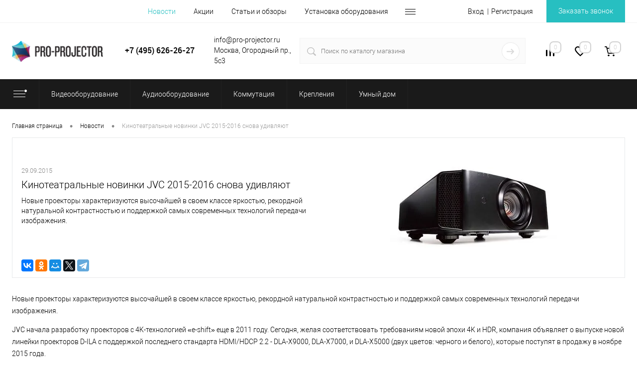

--- FILE ---
content_type: text/html; charset=UTF-8
request_url: https://pro-projector.ru/news/cinema-novelties-jvc-2015-2016-surprise-again/
body_size: 29230
content:
<!DOCTYPE html>
<html lang="ru">
	<head>
        <meta name="viewport" content="width=device-width, initial-scale=1, maximum-scale=1, user-scalable=0"/>
        <meta name="HandheldFriendly" content="true" />
        <meta name="format-detection" content="telephone=no">
        <title>Кинотеатральные новинки JVC 2015-2016 снова удивляют</title>
		<link rel="shortcut icon" type="image/x-icon" href="/favicon.ico?v=1691078819?v=1691078819?v=?v=" />
		<meta http-equiv="X-UA-Compatible" content="IE=edge">
		<meta name="theme-color" content="#3498db">
						        																								        						<meta http-equiv="Content-Type" content="text/html; charset=UTF-8" />
<meta name="robots" content="index, follow" />
<meta name="keywords" content="Кинотеатральные новинки JVC 2015-2016 снова удивляют" />
<meta name="description" content="Кинотеатральные новинки JVC 2015-2016 снова удивляют" />
<script data-skip-moving="true">(function(w, d, n) {var cl = "bx-core";var ht = d.documentElement;var htc = ht ? ht.className : undefined;if (htc === undefined || htc.indexOf(cl) !== -1){return;}var ua = n.userAgent;if (/(iPad;)|(iPhone;)/i.test(ua)){cl += " bx-ios";}else if (/Windows/i.test(ua)){cl += ' bx-win';}else if (/Macintosh/i.test(ua)){cl += " bx-mac";}else if (/Linux/i.test(ua) && !/Android/i.test(ua)){cl += " bx-linux";}else if (/Android/i.test(ua)){cl += " bx-android";}cl += (/(ipad|iphone|android|mobile|touch)/i.test(ua) ? " bx-touch" : " bx-no-touch");cl += w.devicePixelRatio && w.devicePixelRatio >= 2? " bx-retina": " bx-no-retina";if (/AppleWebKit/.test(ua)){cl += " bx-chrome";}else if (/Opera/.test(ua)){cl += " bx-opera";}else if (/Firefox/.test(ua)){cl += " bx-firefox";}ht.className = htc ? htc + " " + cl : cl;})(window, document, navigator);</script>


<link href="/bitrix/cache/css/s1/dresscodeV2/kernel_main/kernel_main_v1.css?176918165810074" type="text/css"  rel="stylesheet" />
<link href="/bitrix/js/ui/design-tokens/dist/ui.design-tokens.min.css?171719192723463" type="text/css"  rel="stylesheet" />
<link href="/bitrix/js/ui/fonts/opensans/ui.font.opensans.min.css?16974696132320" type="text/css"  rel="stylesheet" />
<link href="/bitrix/js/main/popup/dist/main.popup.bundle.min.css?175126650728056" type="text/css"  rel="stylesheet" />
<link href="/bitrix/cache/css/s1/dresscodeV2/page_c7aa863d8543505c7b9c48f462e9f91c/page_c7aa863d8543505c7b9c48f462e9f91c_v1.css?176918212411969" type="text/css"  rel="stylesheet" />
<link href="/bitrix/cache/css/s1/dresscodeV2/template_542d2cd5859ad5ce8be7f683c9f842a7/template_542d2cd5859ad5ce8be7f683c9f842a7_v1.css?1769181658369227" type="text/css"  data-template-style="true" rel="stylesheet" />
<link href="/bitrix/panel/main/popup.min.css?169746966020774" type="text/css"  data-template-style="true"  rel="stylesheet" />




<script type="extension/settings" data-extension="main.date">{"formats":{"FORMAT_DATE":"DD.MM.YYYY","FORMAT_DATETIME":"DD.MM.YYYY HH:MI:SS","SHORT_DATE_FORMAT":"d.m.Y","MEDIUM_DATE_FORMAT":"j M Y","LONG_DATE_FORMAT":"j F Y","DAY_MONTH_FORMAT":"j F","DAY_SHORT_MONTH_FORMAT":"j M","SHORT_DAY_OF_WEEK_MONTH_FORMAT":"D, j F","SHORT_DAY_OF_WEEK_SHORT_MONTH_FORMAT":"D, j M","DAY_OF_WEEK_MONTH_FORMAT":"l, j F","FULL_DATE_FORMAT":"l, j F  Y","SHORT_TIME_FORMAT":"H:i","LONG_TIME_FORMAT":"H:i:s"}}</script>



<style>.edost_I2_L1 path { opacity: 0.1; stroke: var(--edost_color, #0087ff); stroke-width: 24; stroke-linecap: round; animation: edost_I2_L1 1.2s linear infinite; } @keyframes edost_I2_L1 { 0% { opacity: 1; } 100% { opacity: 0.1; } } :root { --edost_color: #27b; --edost_color_light: #64a0cf;--edost_color_map: #27b; --edost_color_map_light: #64a0cf; }</style>
<meta property="og:title" content="Кинотеатральные новинки JVC 2015-2016 снова удивляют" />
<meta property="og:type" content="website" />
<meta property="og:url" content="https://pro-projector.ru/news/cinema-novelties-jvc-2015-2016-surprise-again/" />
<meta property="og:description" content="Новые проекторы характеризуются высочайшей в своем классе яркостью, рекордной натуральной контрастностью и поддержкой самых современных технологий передачи изображения." />
<meta property="og:image" content="https://pro-projector.ru/upload/resize_cache/webp/iblock/c69/c69032dc719fcde4850452b3abc19e89.webp" />



        <!-- код антисоветчика яндекс -->
        <script data-skip-moving="true">
            document.addEventListener("DOMNodeInserted", function (event) {
                // var yandex = /market.yandex/.test(event.target.innerHTML) || /Яндекс.Маркет/.test(event.target.innerHTML);
                var yandex = /market.yandex/.test(event.target.innerHTML) || /sovetnik.market.yandex/.test(event.target.innerHTML);
                if(yandex)
                {
                    var element = document.getElementById(event.target.id);
                    element.parentNode.removeChild(element);
                }
            }, false);
        </script>
        <!-- код антисоветчика яндекс -->
        <script data-skip-moving="true">!function(){var t=document.createElement("script");t.type="text/javascript",t.async=1,t.src="https://vk.com/js/api/openapi.js?159",t.onload=function(){VK.Retargeting.Init("VK-RTRG-289691-b4LMT"),VK.Retargeting.Hit()},document.head.appendChild(t)}();</script>
        <noscript><img src="https://vk.com/rtrg?p=VK-RTRG-289691-b4LMT" style="position:fixed; left:-999px;" alt=""/>
        </noscript>
        <!-- Yandex.Metrika counter -->
        <script data-skip-moving="true">
            var yaParams = {/*Здесь параметры визита*/};
        </script>
        <script src="//mc.yandex.ru/metrika/watch.js" type="text/javascript" data-skip-moving="true"></script>
        <script data-skip-moving="true">
            try { var yaCounter87817 = new Ya.Metrika({id:87817,
                webvisor:true,
                clickmap:true,
                trackLinks:true,
                accurateTrackBounce:true,
                params:window.yaParams||{ }});
                yaCounter87817.notBounce();
            } catch(e) { }
        </script>
        <noscript><div><img src="//mc.yandex.ru/watch/87817" style="position:absolute; left:-9999px;" alt="" /></div></noscript>
        <!-- /Yandex.Metrika counter -->
        <!-- Universal Analytics counter -->
        <script data-skip-moving="true">
            (function(i,s,o,g,r,a,m){i['GoogleAnalyticsObject']=r;i[r]=i[r]||function(){
                (i[r].q=i[r].q||[]).push(arguments)},i[r].l=1*new Date();a=s.createElement(o),
                m=s.getElementsByTagName(o)[0];a.async=1;a.src=g;m.parentNode.insertBefore(a,m)
            })(window,document,'script','//www.google-analytics.com/analytics.js','ga');
            ga('create', 'UA-54504458-1', 'auto');
            ga('require', 'displayfeatures');
            ga('send', 'pageview');

            /* Accurate bounce rate by time */
            if (!document.referrer ||
                document.referrer.split('/')[2].indexOf(location.hostname) != 0)
                setTimeout(function(){
                    ga('send', 'event', 'Новый посетитель', location.pathname);
                }, 15000);</script>
        <!-- /Universal Analytics counter -->
        <!-- Google tag (gtag.js) -->
                    </head>
<body class="loading ">
    	<div id="panel">
			</div>
	<div id="foundation" class="slider_middle">
		<div id="headerLine2">
	<div class="limiter">
		<div class="headerLineContainer">
			<div class="headerLineColumn">
				<div id="geoPosition">
					<ul>
						<!--'start_frame_cache_1Kz6Lg'--><!--'end_frame_cache_1Kz6Lg'-->					</ul>
				</div>
			</div>
			<div class="headerLineColumn headerLineMenu">
					<ul id="subMenu">
									<li><a class="selected">Новости</a></li>
												<li><a href="/stock/">Акции</a></li>
												<li><a href="/articles/">Статьи и обзоры</a></li>
												<li><a href="/installation/">Установка оборудования</a></li>
												<li><a href="/contacts/">Контакты</a></li>
						</ul>
			</div>
			<div class="headerLineColumn">
				<div id="topAuth">
					<ul>
							<li class="top-auth-login"><a href="/auth/?backurl=/news/cinema-novelties-jvc-2015-2016-surprise-again/">Вход</a></li>
	<li class="top-auth-register"><a href="/auth/?register=yes&amp;backurl=/news/cinema-novelties-jvc-2015-2016-surprise-again/">Регистрация</a></li>
					</ul>
				</div>
				<div id="topCallBack">
					<a href="#" class="openWebFormModal link callBack" data-id="2">Заказать звонок</a>
<div class="webformModal" id="webFormDwModal_2">
	<div class="webformModalHideScrollBar">
		<div class="webformModalcn100">
			<div class="webformModalContainer">
				<div class="webFormDwModal" data-id="2">
																					<form name="SIMPLE_FORM_2" action="/news/cinema-novelties-jvc-2015-2016-surprise-again/" method="POST" enctype="multipart/form-data"><input type="hidden" name="sessid" id="sessid_5" value="386bf7dde2945a351ed067424e00afff" /><input type="hidden" name="WEB_FORM_ID" value="2" />																					<div class="webFormModalHeading">Заказать звонок<a href="#" class="webFormModalHeadingExit"></a></div>
																					<p class="webFormDescription">Оставьте Ваше сообщение и контактные данные и наши специалисты свяжутся с Вами в ближайшее рабочее время для решения Вашего вопроса.</p>
																			<div class="webFormItems">
																											<div class="webFormItem" id="WEB_FORM_ITEM_TELEPHONE">
											<div class="webFormItemCaption">
																																						<img src="/upload/resize_cache/webp/upload/form/3ac/3ac1bf9cfeb6e4ad9dba303be6e6ab3a.webp" class="webFormItemImage" alt="Ваш телефон">
																								<div class="webFormItemLabel">Ваш телефон<span class="webFormItemRequired">*</span></div>
											</div>
											<div class="webFormItemError"></div>
											<div class="webFormItemField" data-required="Y">
																									<input type="text"  class="inputtext"  name="form_text_6" value="" size="40">																							</div>
										</div>
																																				<div class="webFormItem" id="WEB_FORM_ITEM_NAME">
											<div class="webFormItemCaption">
																																						<img src="/upload/resize_cache/webp/upload/form/d82/d82bcbe37d8fc622fd734af962d46805.webp" class="webFormItemImage" alt="Ваше имя">
																								<div class="webFormItemLabel">Ваше имя<span class="webFormItemRequired">*</span></div>
											</div>
											<div class="webFormItemError"></div>
											<div class="webFormItemField" data-required="Y">
																									<input type="text"  class="inputtext"  name="form_text_7" value="" size="40">																							</div>
										</div>
																																				<div class="webFormItem" id="WEB_FORM_ITEM_MESSAGE">
											<div class="webFormItemCaption">
																																						<img src="/upload/resize_cache/webp/upload/form/234/6d5558c28d425bd73b6b328380daf579.webp" class="webFormItemImage" alt="Ваше сообщение">
																								<div class="webFormItemLabel">Ваше сообщение</div>
											</div>
											<div class="webFormItemError"></div>
											<div class="webFormItemField">
																									<textarea name="form_textarea_29" cols="40" rows="5" class="inputtextarea" ></textarea>																							</div>
										</div>
																									<div class="personalInfo">
									<div class="webFormItem">
										<div class="webFormItemError"></div>
										<div class="webFormItemField" data-required="Y">
											<input type="checkbox" class="personalInfoField" name="personalInfo" value="Y"><label class="label-for" data-for="personalInfoField">Я согласен на <a href="/personal-info/" class="pilink">обработку персональных данных.</a><span class="webFormItemRequired">*</span></label>
										</div>
									</div>
								</div>
																	<div class="webFormItem">
										<div class="webFormItemCaption">Защита от автоматического заполнения</div>		
											<input type="hidden" name="captcha_sid" value="0dc021883cbcec5329610aaea666cd96" class="webFormCaptchaSid" />
											<div class="webFormCaptchaPicture">
												<img src="/bitrix/tools/captcha.php?captcha_sid=0dc021883cbcec5329610aaea666cd96" width="180" height="40" class="webFormCaptchaImage"/>
											</div>
											<div class="webFormCaptchaLabel">
												Введите символы с картинки<font color='red'><span class='form-required starrequired'>*</span></font>											</div>
										<div class="webFormItemField" data-required="Y">
											<input type="text" name="captcha_word" size="30" maxlength="50" value="" class="captcha_word" />
										</div>
									</div>
															</div>
												<div class="webFormError"></div>
						<div class="webFormTools">
							<div class="tb">
								<div class="tc">
									<input  type="submit" name="web_form_submit" value="Отправить" class="sendWebFormDw" />
									<input type="hidden" name="web_form_apply" value="Y" />
								</div>
								<div class="tc"><input type="reset" value="Сбросить" /></div>
							</div>
							<p><span class="form-required starrequired">*</span> - Поля, обязательные для заполнения</p>
						</div>
						</form>									</div>
			</div>
		</div>
	</div>
</div>
<div class="webFormMessage" id="webFormMessage_2">
	<div class="webFormMessageContainer">
		<div class="webFormMessageMiddle">
			<div class="webFormMessageHeading">Сообщение отправлено</div>
			<div class="webFormMessageDescription">Ваше сообщение успешно отправлено. В ближайшее время с Вами свяжется наш специалист</div>
			<a href="#" class="webFormMessageExit">Закрыть окно</a>
		</div>
	</div>
</div>
				</div>
			</div>
		</div>
	</div>
</div>
<div id="subHeader5">
	<div class="limiter">
		<div class="subTable">
			<div class="subTableColumn">
				<div id="logo">
						<a href="/"><img src="/upload/resize_cache/webp/local/templates/dresscodeV2/images/logo.webp" alt=""></a>
				</div>
			</div>
			<div class="subTableColumn">
				<!--<span class="heading" style="text-align: center;">-->
<!--	8 (800) 555-26-27-->
<!--</span>-->
    <span class="heading" style="text-align: center;">+7 (495) 626-26-27</span>
<!--    <span class="heading" style="text-align: center;">+7 (495) 626-26-27 <br> +7 (495) 197-68-78</span>-->
				<!--<span class="heading" style="text-align: center;">+7 (495) 626-26-27</span>-->



<a href="#" class="openWebFormModal link callBack" data-id="2">Заказать звонок</a>
<div class="webformModal" id="webFormDwModal_2">
	<div class="webformModalHideScrollBar">
		<div class="webformModalcn100">
			<div class="webformModalContainer">
				<div class="webFormDwModal" data-id="2">
																					<form name="SIMPLE_FORM_2" action="/news/cinema-novelties-jvc-2015-2016-surprise-again/" method="POST" enctype="multipart/form-data"><input type="hidden" name="sessid" id="sessid_6" value="386bf7dde2945a351ed067424e00afff" /><input type="hidden" name="WEB_FORM_ID" value="2" />																					<div class="webFormModalHeading">Заказать звонок<a href="#" class="webFormModalHeadingExit"></a></div>
																					<p class="webFormDescription">Оставьте Ваше сообщение и контактные данные и наши специалисты свяжутся с Вами в ближайшее рабочее время для решения Вашего вопроса.</p>
																			<div class="webFormItems">
																											<div class="webFormItem" id="WEB_FORM_ITEM_TELEPHONE">
											<div class="webFormItemCaption">
																																						<img src="/upload/resize_cache/webp/upload/form/3ac/3ac1bf9cfeb6e4ad9dba303be6e6ab3a.webp" class="webFormItemImage" alt="Ваш телефон">
																								<div class="webFormItemLabel">Ваш телефон<span class="webFormItemRequired">*</span></div>
											</div>
											<div class="webFormItemError"></div>
											<div class="webFormItemField" data-required="Y">
																									<input type="text"  class="inputtext"  name="form_text_6" value="" size="40">																							</div>
										</div>
																																				<div class="webFormItem" id="WEB_FORM_ITEM_NAME">
											<div class="webFormItemCaption">
																																						<img src="/upload/resize_cache/webp/upload/form/d82/d82bcbe37d8fc622fd734af962d46805.webp" class="webFormItemImage" alt="Ваше имя">
																								<div class="webFormItemLabel">Ваше имя<span class="webFormItemRequired">*</span></div>
											</div>
											<div class="webFormItemError"></div>
											<div class="webFormItemField" data-required="Y">
																									<input type="text"  class="inputtext"  name="form_text_7" value="" size="40">																							</div>
										</div>
																																				<div class="webFormItem" id="WEB_FORM_ITEM_MESSAGE">
											<div class="webFormItemCaption">
																																						<img src="/upload/resize_cache/webp/upload/form/234/6d5558c28d425bd73b6b328380daf579.webp" class="webFormItemImage" alt="Ваше сообщение">
																								<div class="webFormItemLabel">Ваше сообщение</div>
											</div>
											<div class="webFormItemError"></div>
											<div class="webFormItemField">
																									<textarea name="form_textarea_29" cols="40" rows="5" class="inputtextarea" ></textarea>																							</div>
										</div>
																									<div class="personalInfo">
									<div class="webFormItem">
										<div class="webFormItemError"></div>
										<div class="webFormItemField" data-required="Y">
											<input type="checkbox" class="personalInfoField" name="personalInfo" value="Y"><label class="label-for" data-for="personalInfoField">Я согласен на <a href="/personal-info/" class="pilink">обработку персональных данных.</a><span class="webFormItemRequired">*</span></label>
										</div>
									</div>
								</div>
																	<div class="webFormItem">
										<div class="webFormItemCaption">Защита от автоматического заполнения</div>		
											<input type="hidden" name="captcha_sid" value="0fa895878206577856079d573808a559" class="webFormCaptchaSid" />
											<div class="webFormCaptchaPicture">
												<img src="/bitrix/tools/captcha.php?captcha_sid=0fa895878206577856079d573808a559" width="180" height="40" class="webFormCaptchaImage"/>
											</div>
											<div class="webFormCaptchaLabel">
												Введите символы с картинки<font color='red'><span class='form-required starrequired'>*</span></font>											</div>
										<div class="webFormItemField" data-required="Y">
											<input type="text" name="captcha_word" size="30" maxlength="50" value="" class="captcha_word" />
										</div>
									</div>
															</div>
												<div class="webFormError"></div>
						<div class="webFormTools">
							<div class="tb">
								<div class="tc">
									<input  type="submit" name="web_form_submit" value="Отправить" class="sendWebFormDw" />
									<input type="hidden" name="web_form_apply" value="Y" />
								</div>
								<div class="tc"><input type="reset" value="Сбросить" /></div>
							</div>
							<p><span class="form-required starrequired">*</span> - Поля, обязательные для заполнения</p>
						</div>
						</form>									</div>
			</div>
		</div>
	</div>
</div>
<div class="webFormMessage" id="webFormMessage_2">
	<div class="webFormMessageContainer">
		<div class="webFormMessageMiddle">
			<div class="webFormMessageHeading">Сообщение отправлено</div>
			<div class="webFormMessageDescription">Ваше сообщение успешно отправлено. В ближайшее время с Вами свяжется наш специалист</div>
			<a href="#" class="webFormMessageExit">Закрыть окно</a>
		</div>
	</div>
</div>
			</div>
			<div class="subTableColumn">
				info@pro-projector.ru<br>
Москва, Огородный пр., 5с3			</div>
			<div class="subTableColumn">
				<div id="topSearchLine">
					<div id="topSearch2">
	<form action="/search/" method="GET" id="topSearchForm">
		<div class="searchContainerInner">
			<div class="searchContainer">
				<div class="searchColumn">
					<input type="text" name="q" value="" autocomplete="off" placeholder="Поиск по каталогу магазина" id="searchQuery">
				</div>
				<div class="searchColumn">
					<input type="submit" name="send" value="Y" id="goSearch">
					<input type="hidden" name="r" value="Y">
				</div>
			</div>
		</div>
	</form>
</div>
<div id="searchResult"></div>
<div id="searchOverlap"></div>
				</div>
			</div>
			<div class="subTableColumn">
				<div class="toolsContainer">
					<div class="topCompare">
						<div id="flushTopCompare">
							<!--'start_frame_cache_yqTuxz'-->
<a class="text">
	<span class="icon"></span>
	<span class="value">0</span>
</a>

<!--'end_frame_cache_yqTuxz'-->						</div>
					</div>
					<div class="topWishlist">
						<div id="flushTopwishlist">
							<!--'start_frame_cache_zkASNO'--><a class="text">
	<span class="icon"></span>
	<span class="value">0</span>
</a>

<!--'end_frame_cache_zkASNO'-->						</div>
					</div>
					<div class="cart">
						<div id="flushTopCart">
							<!--'start_frame_cache_FKauiI'-->	<a class="countLink">
		<span class="count">0</span>
	</a>
	<a class="heading">
		<span class="cartLabel">
			В корзине		</span>
		<span class="total">
							пока пусто					</span>
	</a>
<!--'end_frame_cache_FKauiI'-->						</div>
					</div>
				</div>
			</div>
		</div>
	</div>
</div>
<div class="menuContainerColor">
			<div id="mainMenuStaticContainer">
			<div id="mainMenuContainer" class="auto-fixed">
				<div class="limiter">
					<a href="/catalog/" class="minCatalogButton" id="catalogSlideButton">
						<img src="/upload/resize_cache/webp/local/templates/dresscodeV2/images/catalogButton.webp" alt=""> Каталог товаров					</a>
											<div id="menuCatalogSection">
							<div class="menuSection">
								<a href="/catalog/" class="catalogButton"><span class="catalogButtonImage"></span>
<!--                                    --><!-- <span class="sectionMenuArrow"></span>-->
                                </a>
								<div class="drop">
									<div class="limiter">
										<ul class="menuSectionList">
																							<li class="sectionColumn">
													<div class="container">
																													<a href="/catalog/videooborudovanie/" class="picture">
																<img src="/upload/resize_cache/webp/iblock/4ab/200_130_1/4ab834077d123e8a9e18b0e490a1a5f0.webp" alt="Видеооборудование">
															</a>
																												<a href="/catalog/videooborudovanie/" class="menuLink">
															Видеооборудование														</a>
													</div>
												</li>
																							<li class="sectionColumn">
													<div class="container">
																													<a href="/catalog/audiooborudovanie/" class="picture">
																<img src="/upload/resize_cache/webp/iblock/6da/200_130_1/6da4c313c994b8d79a8bc7a0fc05f38e.webp" alt="Аудиооборудование">
															</a>
																												<a href="/catalog/audiooborudovanie/" class="menuLink">
															Аудиооборудование														</a>
													</div>
												</li>
																							<li class="sectionColumn">
													<div class="container">
																													<a href="/catalog/kommutatsiya/" class="picture">
																<img src="/upload/resize_cache/webp/iblock/96c/200_130_1/96c4490a1c675e23675449772464f372.webp" alt="Коммутация">
															</a>
																												<a href="/catalog/kommutatsiya/" class="menuLink">
															Коммутация														</a>
													</div>
												</li>
																							<li class="sectionColumn">
													<div class="container">
																													<a href="/catalog/krepleniya/" class="picture">
																<img src="/upload/resize_cache/webp/iblock/618/200_130_1/618b20c9e2d2ce8e628e281f229c6b0b.webp" alt="Крепления">
															</a>
																												<a href="/catalog/krepleniya/" class="menuLink">
															Крепления														</a>
													</div>
												</li>
																							<li class="sectionColumn">
													<div class="container">
																													<a href="/catalog/umnyy_dom/" class="picture">
																<img src="/upload/resize_cache/webp/iblock/5ac/n67k53jyqj4ay2ahytu4rp9l50k7dji6/200_130_1/smarthome.webp" alt="Умный дом">
															</a>
																												<a href="/catalog/umnyy_dom/" class="menuLink">
															Умный дом														</a>
													</div>
												</li>
																					</ul>
									</div>
								</div>
							</div>
						</div>
										<ul id="mainMenu">
													<li class="eChild allow-dropdown">
								<a href="/catalog/videooborudovanie/" class="menuLink">
																		<span class="back"></span>
									<span class="link-title">Видеооборудование</span>
									<span class="dropdown btn-simple btn-micro"></span>
								</a>
																	<div class="drop">
										<div class="limiter">
																																				<ul class="nextColumn">
																													<li class="allow-dropdown">
																																<a href="/catalog/videooborudovanie/proektory/" class="menu2Link">
																	Проекторы																																			<span class="dropdown btn-simple btn-micro"></span>
																																	</a>
																																	<ul>
																																					<li>
																				<a href="/catalog/videooborudovanie/proektory/proektory-dlya-domashnego-kinoteatra/" class="menu2Link">
																					Проекторы для домашнего кинотеатра																				</a>
																			</li>
																																					<li>
																				<a href="/catalog/videooborudovanie/proektory/proektory-4k/" class="menu2Link">
																					Проекторы 4K																				</a>
																			</li>
																																					<li>
																				<a href="/catalog/videooborudovanie/proektory/proektory-8k/" class="menu2Link">
																					Проекторы 8K																				</a>
																			</li>
																																					<li>
																				<a href="/catalog/videooborudovanie/proektory/lazernye-proektory/" class="menu2Link">
																					Лазерные проекторы																				</a>
																			</li>
																																					<li>
																				<a href="/catalog/videooborudovanie/proektory/ultrakorotkofokusnye-proektory/" class="menu2Link">
																					Ультракороткофокусные проекторы																				</a>
																			</li>
																																					<li>
																				<a href="/catalog/videooborudovanie/proektory/korotkofokusnye-proektory/" class="menu2Link">
																					Короткофокусные проекторы																				</a>
																			</li>
																																					<li>
																				<a href="/catalog/videooborudovanie/proektory/led-proektory/" class="menu2Link">
																					LED проекторы																				</a>
																			</li>
																																					<li>
																				<a href="/catalog/videooborudovanie/proektory/proektory-dlya-prezentatsiy/" class="menu2Link">
																					Проекторы для презентаций																				</a>
																			</li>
																																					<li>
																				<a href="/catalog/videooborudovanie/proektory/proektory-dlya-obrazovaniya/" class="menu2Link">
																					Проекторы для образования																				</a>
																			</li>
																																					<li>
																				<a href="/catalog/videooborudovanie/proektory/proektory-dlya-installyatsiy/" class="menu2Link">
																					Проекторы для инсталляций																				</a>
																			</li>
																																					<li>
																				<a href="/catalog/videooborudovanie/proektory/proektory-dlya-restoranov/" class="menu2Link">
																					Проекторы для ресторанов																				</a>
																			</li>
																																			</ul>
																															</li>
																											</ul>
																																																<ul class="nextColumn">
																													<li class="allow-dropdown">
																																<a href="/catalog/videooborudovanie/proektsionnye_ekrany/" class="menu2Link">
																	Проекционные экраны																																			<span class="dropdown btn-simple btn-micro"></span>
																																	</a>
																																	<ul>
																																					<li>
																				<a href="/catalog/videooborudovanie/proektsionnye_ekrany/ekrany-dlya-domashnego-kinoteatra/" class="menu2Link">
																					Экраны для домашнего кинотеатра																				</a>
																			</li>
																																					<li>
																				<a href="/catalog/videooborudovanie/proektsionnye_ekrany/ekrany-dlya-proektorov-4k/" class="menu2Link">
																					Экраны для проекторов 4К																				</a>
																			</li>
																																					<li>
																				<a href="/catalog/videooborudovanie/proektsionnye_ekrany/nastennye-ekrany-na-rame/" class="menu2Link">
																					Настенные экраны на раме																				</a>
																			</li>
																																					<li>
																				<a href="/catalog/videooborudovanie/proektsionnye_ekrany/vstraivaemye-ekrany/" class="menu2Link">
																					Встраиваемые экраны																				</a>
																			</li>
																																					<li>
																				<a href="/catalog/videooborudovanie/proektsionnye_ekrany/motorizovannye-ekrany/" class="menu2Link">
																					Моторизованные экраны																				</a>
																			</li>
																																					<li>
																				<a href="/catalog/videooborudovanie/proektsionnye_ekrany/rulonnye-ruchnye-ekrany/" class="menu2Link">
																					Рулонные ручные экраны																				</a>
																			</li>
																																					<li>
																				<a href="/catalog/videooborudovanie/proektsionnye_ekrany/perenosnye-ekrany/" class="menu2Link">
																					Переносные экраны																				</a>
																			</li>
																																					<li>
																				<a href="/catalog/videooborudovanie/proektsionnye_ekrany/ekrany-alr-ambient-light-rejecting/" class="menu2Link">
																					Экраны ALR (Ambient Light Rejecting)																				</a>
																			</li>
																																					<li>
																				<a href="/catalog/videooborudovanie/proektsionnye_ekrany/zhestkie-ekrany/" class="menu2Link">
																					Жесткие экраны																				</a>
																			</li>
																																					<li>
																				<a href="/catalog/videooborudovanie/proektsionnye_ekrany/napolnye-ekrany/" class="menu2Link">
																					Напольные экраны																				</a>
																			</li>
																																			</ul>
																															</li>
																											</ul>
																																																<ul class="nextColumn">
																													<li class="allow-dropdown">
																																<a href="/catalog/videooborudovanie/zhk_paneli/" class="menu2Link">
																	ЖК-панели																																			<span class="dropdown btn-simple btn-micro"></span>
																																	</a>
																																	<ul>
																																					<li>
																				<a href="/catalog/videooborudovanie/zhk_paneli/interaktivnye-paneli/" class="menu2Link">
																					Интерактивные панели																				</a>
																			</li>
																																					<li>
																				<a href="/catalog/videooborudovanie/zhk_paneli/otdelnostoyashchie-paneli/" class="menu2Link">
																					Отдельностоящие панели																				</a>
																			</li>
																																					<li>
																				<a href="/catalog/videooborudovanie/zhk_paneli/paneli-dlya-videosten/" class="menu2Link">
																					Панели для видеостен																				</a>
																			</li>
																																			</ul>
																															</li>
																													<li>
																																<a href="/catalog/videooborudovanie/lampy_dlya_proektorov/" class="menu2Link">
																	Лампы для проекторов																																	</a>
																															</li>
																													<li>
																																<a href="/catalog/videooborudovanie/aksessuary_dlya_proektorov/" class="menu2Link">
																	Аксессуары для проекторов																																	</a>
																															</li>
																													<li>
																																<a href="/catalog/videooborudovanie/aksessuary_dlya_ekranov/" class="menu2Link">
																	Аксессуары для экранов																																	</a>
																															</li>
																											</ul>
																																	</div>
									</div>
															</li>
													<li class="eChild allow-dropdown">
								<a href="/catalog/audiooborudovanie/" class="menuLink">
																		<span class="back"></span>
									<span class="link-title">Аудиооборудование</span>
									<span class="dropdown btn-simple btn-micro"></span>
								</a>
																	<div class="drop">
										<div class="limiter">
																																				<ul class="nextColumn">
																													<li class="allow-dropdown">
																																<a href="/catalog/audiooborudovanie/av_komponenty/" class="menu2Link">
																	AV компоненты																																			<span class="dropdown btn-simple btn-micro"></span>
																																	</a>
																																	<ul>
																																					<li>
																				<a href="/catalog/audiooborudovanie/av_komponenty/proigryvateli_i_mediapleery/" class="menu2Link">
																					Проигрыватели																				</a>
																			</li>
																																					<li>
																				<a href="/catalog/audiooborudovanie/av_komponenty/usiliteli/" class="menu2Link">
																					Усилители																				</a>
																			</li>
																																					<li>
																				<a href="/catalog/audiooborudovanie/av_komponenty/av_resivery/" class="menu2Link">
																					AV-ресиверы																				</a>
																			</li>
																																			</ul>
																															</li>
																											</ul>
																																																<ul class="nextColumn">
																													<li class="allow-dropdown">
																																<a href="/catalog/audiooborudovanie/akustika/" class="menu2Link">
																	Акустика																																			<span class="dropdown btn-simple btn-micro"></span>
																																	</a>
																																	<ul>
																																					<li>
																				<a href="/catalog/audiooborudovanie/akustika/napolnaya_akustika/" class="menu2Link">
																					Напольная акустика																				</a>
																			</li>
																																					<li>
																				<a href="/catalog/audiooborudovanie/akustika/polochnaya_akustika/" class="menu2Link">
																					Полочная акустика																				</a>
																			</li>
																																					<li>
																				<a href="/catalog/audiooborudovanie/akustika/nastennaya_akustika/" class="menu2Link">
																					Настенная акустика																				</a>
																			</li>
																																					<li>
																				<a href="/catalog/audiooborudovanie/akustika/vstraivaemaya_akustika/" class="menu2Link">
																					Встраиваемая акустика																				</a>
																			</li>
																																					<li>
																				<a href="/catalog/audiooborudovanie/akustika/as_tsentralnogo_kanala/" class="menu2Link">
																					АС центрального канала																				</a>
																			</li>
																																					<li>
																				<a href="/catalog/audiooborudovanie/akustika/sabvufery/" class="menu2Link">
																					Сабвуферы																				</a>
																			</li>
																																					<li>
																				<a href="/catalog/audiooborudovanie/akustika/saundbary/" class="menu2Link">
																					Саундбары																				</a>
																			</li>
																																					<li>
																				<a href="/catalog/audiooborudovanie/akustika/komplekty_akustiki/" class="menu2Link">
																					Комплекты акустики																				</a>
																			</li>
																																					<li>
																				<a href="/catalog/audiooborudovanie/akustika/kommercheskaya_akustika/" class="menu2Link">
																					Коммерческая акустика																				</a>
																			</li>
																																					<li>
																				<a href="/catalog/audiooborudovanie/akustika/portativnaya_audiotekhnika/" class="menu2Link">
																					Портативная аудиотехника																				</a>
																			</li>
																																			</ul>
																															</li>
																											</ul>
																																																<ul class="nextColumn">
																													<li>
																																<a href="/catalog/audiooborudovanie/aksessuary_dlya_akustiki/" class="menu2Link">
																	Аксессуары для акустики																																	</a>
																															</li>
																											</ul>
																																	</div>
									</div>
															</li>
													<li class="eChild allow-dropdown">
								<a href="/catalog/kommutatsiya/" class="menuLink">
																		<span class="back"></span>
									<span class="link-title">Коммутация</span>
									<span class="dropdown btn-simple btn-micro"></span>
								</a>
																	<div class="drop">
										<div class="limiter">
																																				<ul class="nextColumn">
																													<li class="allow-dropdown">
																																<a href="/catalog/kommutatsiya/kabeli_i_razemy/" class="menu2Link">
																	Кабели и разъемы																																			<span class="dropdown btn-simple btn-micro"></span>
																																	</a>
																																	<ul>
																																					<li>
																				<a href="/catalog/kommutatsiya/kabeli_i_razemy/akusticheskie_kabeli/" class="menu2Link">
																					Акустические кабели																				</a>
																			</li>
																																					<li>
																				<a href="/catalog/kommutatsiya/kabeli_i_razemy/kabeli_displayport/" class="menu2Link">
																					Кабели DisplayPort																				</a>
																			</li>
																																					<li>
																				<a href="/catalog/kommutatsiya/kabeli_i_razemy/kabeli_dvi/" class="menu2Link">
																					Кабели DVI																				</a>
																			</li>
																																					<li>
																				<a href="/catalog/kommutatsiya/kabeli_i_razemy/kabeli_hdmi/" class="menu2Link">
																					Кабели HDMI																				</a>
																			</li>
																																					<li>
																				<a href="/catalog/kommutatsiya/kabeli_i_razemy/kabeli_usb/" class="menu2Link">
																					Кабели USB																				</a>
																			</li>
																																					<li>
																				<a href="/catalog/kommutatsiya/kabeli_i_razemy/kabeli_vga/" class="menu2Link">
																					Кабели VGA																				</a>
																			</li>
																																					<li>
																				<a href="/catalog/kommutatsiya/kabeli_i_razemy/optic_kabeli/" class="menu2Link">
																					Оптические кабели																				</a>
																			</li>
																																					<li>
																				<a href="/catalog/kommutatsiya/kabeli_i_razemy/kabeli_dlya_sabvuferov/" class="menu2Link">
																					Кабели для сабвуферов																				</a>
																			</li>
																																					<li>
																				<a href="/catalog/kommutatsiya/kabeli_i_razemy/kabeli_vitoy_pary/" class="menu2Link">
																					Кабели витой пары																				</a>
																			</li>
																																					<li>
																				<a href="/catalog/kommutatsiya/kabeli_i_razemy/perekhodniki_i_razemy/" class="menu2Link">
																					Переходники и разъемы																				</a>
																			</li>
																																			</ul>
																															</li>
																											</ul>
																																																<ul class="nextColumn">
																													<li>
																																<a href="/catalog/kommutatsiya/usiliteli_raspredeliteli/" class="menu2Link">
																	Усилители-распределители																																	</a>
																															</li>
																													<li>
																																<a href="/catalog/kommutatsiya/kommutatory/" class="menu2Link">
																	Коммутаторы																																	</a>
																															</li>
																													<li>
																																<a href="/catalog/kommutatsiya/matrichnye_kommutatory/" class="menu2Link">
																	Матричные коммутаторы																																	</a>
																															</li>
																													<li>
																																<a href="/catalog/kommutatsiya/udliniteli_interfeysov_i_repitery/" class="menu2Link">
																	Удлинители интерфейсов и репитеры																																	</a>
																															</li>
																													<li>
																																<a href="/catalog/kommutatsiya/spetsialnye_av_ustroystva/" class="menu2Link">
																	Специальные AV-устройства																																	</a>
																															</li>
																													<li>
																																<a href="/catalog/kommutatsiya/masshtabatory_i_preobrazovateli_razvertki/" class="menu2Link">
																	Масштабаторы и преобразователи развертки																																	</a>
																															</li>
																													<li>
																																<a href="/catalog/kommutatsiya/preobrazovateli_formata_i_sinkhroprotsessory/" class="menu2Link">
																	Преобразователи формата и синхропроцессоры																																	</a>
																															</li>
																													<li>
																																<a href="/catalog/kommutatsiya/videoprotsessory/" class="menu2Link">
																	Видеопроцессоры																																	</a>
																															</li>
																													<li>
																																<a href="/catalog/kommutatsiya/resheniya_dlya_installyatsiy/" class="menu2Link">
																	Решения для инсталляций																																	</a>
																															</li>
																													<li>
																																<a href="/catalog/kommutatsiya/aksessuary/" class="menu2Link">
																	Аксессуары																																	</a>
																															</li>
																											</ul>
																																																<ul class="nextColumn">
																													<li>
																																<a href="/catalog/kommutatsiya/sistemy_upravleniya/" class="menu2Link">
																	Системы управления																																	</a>
																															</li>
																													<li>
																																<a href="/catalog/kommutatsiya/kompleksnye_resheniya_byod/" class="menu2Link">
																	Комплексные решения (BYOD)																																	</a>
																															</li>
																													<li>
																																<a href="/catalog/kommutatsiya/av_over_ip/" class="menu2Link">
																	AV over IP																																	</a>
																															</li>
																											</ul>
																																	</div>
									</div>
															</li>
													<li class="eChild allow-dropdown">
								<a href="/catalog/krepleniya/" class="menuLink">
																		<span class="back"></span>
									<span class="link-title">Крепления</span>
									<span class="dropdown btn-simple btn-micro"></span>
								</a>
																	<div class="drop">
										<div class="limiter">
																																				<ul class="nextColumn">
																													<li class="allow-dropdown">
																																<a href="/catalog/krepleniya/krepleniya_dlya_proektorov/" class="menu2Link">
																	Крепления для проекторов																																			<span class="dropdown btn-simple btn-micro"></span>
																																	</a>
																																	<ul>
																																					<li>
																				<a href="/catalog/krepleniya/krepleniya_dlya_proektorov/potolochnye_krepleniya_dlya_proektorov/" class="menu2Link">
																					Потолочные крепления для проекторов																				</a>
																			</li>
																																					<li>
																				<a href="/catalog/krepleniya/krepleniya_dlya_proektorov/nastennye_krepleniya_dlya_proektorov/" class="menu2Link">
																					Настенные крепления для проекторов																				</a>
																			</li>
																																			</ul>
																															</li>
																													<li>
																																<a href="/catalog/krepleniya/lifty_dlya_proektorov/" class="menu2Link">
																	Лифты для проекторов																																	</a>
																															</li>
																											</ul>
																																																<ul class="nextColumn">
																													<li class="allow-dropdown">
																																<a href="/catalog/krepleniya/krepleniya_dlya_tv_i_displeev/" class="menu2Link">
																	Крепления для ТВ и дисплеев																																			<span class="dropdown btn-simple btn-micro"></span>
																																	</a>
																																	<ul>
																																					<li>
																				<a href="/catalog/krepleniya/krepleniya_dlya_tv_i_displeev/potolochnye_krepleniya_dlya_displeev/" class="menu2Link">
																					Потолочные крепления для дисплеев																				</a>
																			</li>
																																					<li>
																				<a href="/catalog/krepleniya/krepleniya_dlya_tv_i_displeev/nastennye_krepleniya_dlya_displeev/" class="menu2Link">
																					Настенные крепления для дисплеев																				</a>
																			</li>
																																					<li>
																				<a href="/catalog/krepleniya/krepleniya_dlya_tv_i_displeev/nastolnye_krepleniya_dlya_displeev/" class="menu2Link">
																					Настольные крепления для дисплеев																				</a>
																			</li>
																																			</ul>
																															</li>
																													<li>
																																<a href="/catalog/krepleniya/resheniya_dlya_videosten/" class="menu2Link">
																	Решения для видеостен																																	</a>
																															</li>
																											</ul>
																																																<ul class="nextColumn">
																													<li class="allow-dropdown">
																																<a href="/catalog/krepleniya/stoyki_i_kafedry/" class="menu2Link">
																	Стойки и кафедры																																			<span class="dropdown btn-simple btn-micro"></span>
																																	</a>
																																	<ul>
																																					<li>
																				<a href="/catalog/krepleniya/stoyki_i_kafedry/Stoyki_dlya_proektorov/" class="menu2Link">
																					Стойки для проекторов																				</a>
																			</li>
																																					<li>
																				<a href="/catalog/krepleniya/stoyki_i_kafedry/stoyki-dlya-zhk-paneley/" class="menu2Link">
																					Стойки для ЖК-панелей																				</a>
																			</li>
																																					<li>
																				<a href="/catalog/krepleniya/stoyki_i_kafedry/stoyki-dlya-akustiki/" class="menu2Link">
																					Стойки для акустики																				</a>
																			</li>
																																					<li>
																				<a href="/catalog/krepleniya/stoyki_i_kafedry/rekovye-shkafy/" class="menu2Link">
																					Рэковые шкафы																				</a>
																			</li>
																																			</ul>
																															</li>
																											</ul>
																																																<ul class="nextColumn">
																													<li>
																																<a href="/catalog/krepleniya/aksessuary_dlya_krepleniy_i_stoek/" class="menu2Link">
																	Аксессуары для креплений и стоек																																	</a>
																															</li>
																											</ul>
																																	</div>
									</div>
															</li>
													<li class="eChild allow-dropdown">
								<a href="/catalog/umnyy_dom/" class="menuLink">
																		<span class="back"></span>
									<span class="link-title">Умный дом</span>
									<span class="dropdown btn-simple btn-micro"></span>
								</a>
																	<div class="drop">
										<div class="limiter">
																																				<ul class="nextColumn">
																													<li>
																																<a href="/catalog/umnyy_dom/kontrollery/" class="menu2Link">
																	Контроллеры																																	</a>
																															</li>
																													<li>
																																<a href="/catalog/umnyy_dom/moduli_rasshireniya/" class="menu2Link">
																	Модули расширения																																	</a>
																															</li>
																													<li>
																																<a href="/catalog/umnyy_dom/paneli_upravleniya/" class="menu2Link">
																	Панели управления																																	</a>
																															</li>
																													<li>
																																<a href="/catalog/umnyy_dom/datchiki/" class="menu2Link">
																	Датчики																																	</a>
																															</li>
																											</ul>
																																	</div>
									</div>
															</li>
											</ul>
				</div>
			</div>
		</div>
	</div>		<div id="main">
									<div class="limiter">
														<div id="breadcrumbs">
		<ul itemscope itemtype="https://schema.org/BreadcrumbList">	<li itemprop="itemListElement" itemscope itemtype="https://schema.org/ListItem">
		<a href="/" title="Главная страница" itemprop="item">
			<span itemprop="name">Главная страница</span>
			<meta itemprop="position" content="1">
		</a>
	</li>
	<li>
		<span class="arrow"> &bull; </span>
	</li>	<li itemprop="itemListElement" itemscope itemtype="https://schema.org/ListItem">
		<a href="/news/" title="Новости" itemprop="item">
			<span itemprop="name">Новости</span>
			<meta itemprop="position" content="2">
		</a>
	</li>
	<li>
		<span class="arrow"> &bull; </span>
	</li>	<li itemprop="itemListElement" itemscope itemtype="https://schema.org/ListItem">
		<span itemprop="name" class="changeName">Кинотеатральные новинки JVC 2015-2016 снова удивляют</span>
		<meta itemprop="position" content="3">
	</li>		</ul>
	</div>																							<div class="global-block-container">
	<div class="global-content-block">
		<div class="blog-banner banner-wrap banner-no-bg">
			<div class="banner-animated banner-elem">
				<div class="tb">
					<div class="text-wrap tc">
						<div class="tb">
							<div class="tr">
								<div class="tc">
																			<div class="date">29.09.2015</div>
																												<h1 class="ff-medium">Кинотеатральные новинки JVC 2015-2016 снова удивляют</h1>
																												<div class="descr">Новые проекторы характеризуются высочайшей в своем классе яркостью, рекордной натуральной контрастностью и поддержкой самых современных технологий передачи изображения.</div>
																	</div>
							</div>
							<div class="social">
								<div class="ya-share2" data-services="vkontakte,facebook,odnoklassniki,moimir,twitter,telegram"></div>
							</div>
						</div>
					</div>
											<div class="image tc">
							<img src="/upload/resize_cache/webp/iblock/c69/c69032dc719fcde4850452b3abc19e89.webp" alt="Кинотеатральные новинки JVC 2015-2016 снова удивляют">
						</div>
									</div>
			</div>
		</div>
		<div class="detail-text-wrap">
			
<p>Новые проекторы характеризуются высочайшей в своем классе яркостью, рекордной натуральной контрастностью и поддержкой самых современных технологий передачи изображения.</p>
 
<p>JVC начала разработку проекторов с 4K-технологией &laquo;e-shift&raquo; еще в 2011 году. Сегодня, желая соответствовать требованиям новой эпохи 4K и HDR, компания объявляет о выпуске новой линейки проекторов D-ILA с поддержкой последнего стандарта HDMI/HDCP 2.2 - DLA-X9000, DLA-X7000, и DLA-X5000 (двух цветов: черного и белого), которые поступят в продажу в ноябре 2015 года.</p>
 
<p>Яркость и высокая четкость 4K изображений обеспечена применением новой высокомощной лампы, а также улучшенной технологией JVC &laquo;e-shift&raquo;.</p>
 
<p>Главные особенности новой линейки от JVC:</p>
 
<h2>Самая высокая яркость среди устройств данного класса благодаря сверхмощной лампе</h2>
 
<p>Матрица с уменьшенным зазором между пикселями проекторов D-ILA от JVC позволяет добиться высокой светоотдачи и четкого изображения. Новая сверхмощная лампа 265Вт также улучшает качество и яркость изображений новых проекторов по сравнению с более ранними моделями серий X900R, X700R и X500R.</p>
 
<ul> 
  <li>DLA-X9000 1900 лм (+46%)</li>
 
  <li>DLA-X7000 1800 лм (+38%)</li>
 
  <li>DLA-X5000 1700 лм (+30%)</li>
 </ul>
 
<p>Подобное увеличение яркости позволяет добиться четкого изображения на больших экранах даже при естественном освещении, например, в жилых помещениях.</p>

<p align="center"><img src="/upload/resize_cache/webp/upload/medialibrary/2e5/x5000w_bw_600px.webp" title="X5000W_bw_600px.jpg" border="0" alt="X5000W_bw_600px.jpg" width="600" height="231"  /></p>
 
<h2>Самый высокий коэффициент контрастности</h2>
 
<p>Продукты компании JVC могут похвастаться самым высоким в отрасли коэффициентом натуральной контрастности, который составляет 150 000:1 (DLA-X9000).</p>
 
<p>Он достигается благодаря новому оптическому процессору, разработанному специально для устройств формирования изображения D-ILA от JVC, сверхмощной лампе и функции интеллектуальной настройки апертуры объектива &laquo;Intelligent Lens Aperture&raquo;.</p>
 
<h2>Поддержка технологии HDR (широкий динамический диапазон)</h2>
 
<p>Технология HDR (широкий динамический диапазон) подразумевает большую разницу между самыми светлыми и самыми темными цветами и более широкую цветовую гамму. В сочетании со сверхмощной лампой и высоким коэффициентом натуральной контрастности данная технология новых проекторов от JVC позволяет одинаково четко передавать как светлые, так и темные участки изображений, качество которых становится несравнимо выше, чем у обычных проекторов.</p>
 
<h2>Поддержка новейших стандартов HDMI/HDCP 2.2</h2>
 
<p>В связи с увеличением популярности разрешения 4К, а также скорым выходом нового поколения Blu-ray, компания JVC добавила в свои устройства поддержку стандартов HDMI/HDCP 2.2, которые позволяют напрямую подключать два устройства для защиты 4K контента.</p>
 
<p>Входы HDMI нового поколения позволят осуществлять передачу информации на скорости до 18Гб/с, что делает возможной передачу всех форматов 4К сигналов, включая 4K60p 4:4:4, 4K60p 4:2:2/36бит и 4K24p 4:4:4/36бит. Таким образом, поддержка стандартов HDMI/HDCP 2.2 улучшает цветопередачу и плавность изображения новых проекторов D-ILA от JVC.</p>
 
<h2>Улучшенная технология &laquo;e-shift4&raquo; от JVC</h2>
 
<p>Технология &laquo;e-shift4&raquo; от JVC сдвигает пиксель на 0,5 пикселя по диагонали для получения изображения высокой четкости с разрешением 4К (3840&times;2160 пикселей). Чтобы повысить четкость изображений новой линейки проекторов, компания оптимизировала данную технологию для работы с форматом 4K60p и обеспечения более высокой яркости.</p>
 
<h2>Новая технология &laquo;Multiple Pixel Control&raquo; для передачи более естественного и объемного 4К изображения</h2>
 
<p>&laquo;Multiple Pixel Control&raquo; - вторая фирменная технология JVC, призванная улучшить качество изображения. Она разработана на основе технологии сверхразрешения с применением уникального алгоритма JVC.</p>
 
<p>Улучшенная технология &laquo;Multiple Pixel Control&raquo; использует новый алгоритм, который обеспечивает оптимально высокую четкость для различных сюжетных типов. Автоматический режим Auto Mode позволяет пользователю наслаждаться &laquo;картинкой&raquo; с разрешением 4К, создающим эффект полного присутствия без выполнения сложных настроек изображения.</p>
 
<h2>Новая технология уменьшения размытости изображений &laquo;Motion Enhance&raquo;</h2>
 
<p>Помимо оригинальной технологии &laquo;Clear Motion Drive&raquo;, которая уменьшает размытость изображений, в новых проекторах от JVC также используется новая технология &laquo;Motion Enhance&raquo;. Она позволяет снизить размытость движущихся объектов путем оптимизации привода устройства D-ILA. Что немаловажно, данная технология может работать с разрешением 4К и в режиме 3D, воссоздавая четкое и плавное движение в кадре.</p>
 
<h2>Сертификация по стандарту THX 3D (DLA-X9000, DLA-X7000)</h2>
 
<p>Проекторы DLA-X9000 и X7000 сертифицированы по стандартам THX 3D, что позволяет им обеспечить четкое воспроизведение качественного студийного 2D и 3D изображения в домашних условиях.</p>
 
<p>Данная сертификация основана на результатах более чем 400 тестов, которые оценивают точность цветопередачи, перекрестные помехи, угол обзора, обработку видеопотока и другие характеристики. Сертификат гарантирует качественное изображение высокой четкости, которое подарит покупателю непередаваемые эмоции на долгое время.</p>
 
<p>В настоящее время компания JVC подала заявку на сертификацию продуктов DLA-X9000 и DLA-X7000 по данному стандарту.</p>
 
<h2>Функция автокалибровки &laquo;Auto Calibration Function&raquo; для настройки изображения в зависимости от условий работы проектора</h2>
 
<p>Функция автокалиброки новой линейки проекторов от JVC позволяет получить оптимальное изображение при разных условиях работы с помощью оптического датчика, предлагаемого сторонними компаниями. Кроме того, оптический датчик обеспечивает компенсацию дисбаланса цветов, который может проявиться при длительной эксплуатации.</p>
 
<p>Другие характеристики: </p>
 
<ul> 
  <li>уникальная технология управления цветом &laquo;Real Colour Imaging&raquo; от JVC, позволяющая устанавливать разные режимы изображения, например, режим &laquo;кино&raquo; (DLA-X9000, DLA-X7000)</li>
 
  <li>система управления цветом с 6-осевой матрицей (все модели)</li>
 
  <li>встроенная функция калибровки тональности изображения для настройки баланса гаммы с 12 значениями</li>
 
  <li>режим регулировки экрана &laquo;Screen Adjust Mode&raquo;, оптимизирующий цветовой баланс в зависимости от материала изготовления экрана</li>
 </ul>
 
<p>Дополнительные аксессуары для новых проекторов от JVC включают радиочастотный 3D-излучатель синхросигналов PK‐EM2, радиочастотные 3D-очки PK‐EM3, а также новую сменную лампу PK‐L2615U, разработанную специально для данной линейки устройств.</p>
			<div class="btn-simple-wrap">
				<a href="/news/" class="btn-simple btn-small">Вернуться к списку</a>
			</div>
		</div>
	</div>
				<div class="global-information-block">
		<div class="other-news">
			<div class="other-news-title h3">Другие записи</div>
			<div class="other-news-list">
									
					<div class="news" id="bx_3218110189_35155">
																					<div class="image"><a href="/news/infocus-in5009-i-in6009-nadezhnye-proektory-dlya-smelykh-proektov/"><img src="/upload/resize_cache/webp/iblock/2ce/ofd6n1aug228jeyuv4ba92yg4wjoi6ij/200_150_1/Проектор_InFocus_IN5009_1.webp" alt="InFocus IN5009 и IN6009 — надежные проекторы для смелых проектов"></a></div>
																										<a href="/news/infocus-in5009-i-in6009-nadezhnye-proektory-dlya-smelykh-proektov/" class="name">InFocus IN5009 и IN6009 — надежные проекторы для смелых проектов</a>
																			<div class="announcement">Компания InFocus представила две новые модели инсталляционных проекторов из линейки Quantum Laser</div>
																			<a href="/news/infocus-in5009-i-in6009-nadezhnye-proektory-dlya-smelykh-proektov/" class="theme-link-dashed">Подробнее</a>
											</div>

														
					<div class="news" id="bx_3218110189_35140">
																			<a href="/news/loxone-app-16-1/" class="name">Loxone App 16.1</a>
																			<div class="announcement">Loxone обновило мобильное приложение для управления умным домом</div>
																			<a href="/news/loxone-app-16-1/" class="theme-link-dashed">Подробнее</a>
											</div>

														
					<div class="news" id="bx_3218110189_35129">
																			<a href="/news/appotronics-predstavlyaet-novuyu-seriyu-proektorov/" class="name">Appotronics представляет новую серию проекторов</a>
																			<div class="announcement">Appotronics представляет серию инсталляционных лазерных проекторов для коммерческого и корпоративного сектора</div>
																			<a href="/news/appotronics-predstavlyaet-novuyu-seriyu-proektorov/" class="theme-link-dashed">Подробнее</a>
											</div>

												</div>
		</div>
	</div>
</div>
		<meta property="og:title" content="Кинотеатральные новинки JVC 2015-2016 снова удивляют" />
	<meta property="og:description" content="Новые проекторы характеризуются высочайшей в своем классе яркостью, рекордной натуральной контрастностью и поддержкой самых современных технологий передачи изображения." />
	<meta property="og:url" content="/news/cinema-novelties-jvc-2015-2016-surprise-again/" />
	<meta property="og:type" content="website" />
			<meta property="og:image" content="/upload/resize_cache/webp/iblock/c69/c69032dc719fcde4850452b3abc19e89.webp" />
		</div></div>



<div id="footerTabsCaption">
	<div class="wrapper">
		<div class="items">
			<div class="item"><a href="#">Самые продаваемые товары</a></div>					</div>
	</div>
</div>
<div id="footerTabs">
	<div class="wrapper">
		<div class="items">
					<div class="tab item">
		<div id="topProduct">
			<div class="wrap">
				<ul class="slideBox productList">
											<li>
										<div class="item product sku" id="bx_1762928987_20663" data-product-iblock-id="17" data-from-cache="N" data-convert-currency="Y" data-currency-id="RUB" data-product-id="20663" data-iblock-id="31" data-prop-id="1671" data-product-width="220" data-product-height="200" data-hide-measure="Y" data-currency="RUB" data-hide-not-available="N" data-price-code="">
		<div class="tabloid">
			<a href="#" class="removeFromWishlist" data-id=""></a>
					    <div class="rating">
		      <i class="m" style="width:0%"></i>
		      <i class="h"></i>
		    </div>
									<div class="productTable">
		    	<div class="productColImage">
					<a href="/catalog/kabel_kramer_c_bm_bm_25.html" class="picture">
													<img src="/upload/resize_cache/webp/iblock/2c5/amqhssx7fpefipda2umt981lgpff3shm/220_200_1/1a754a4510d011e4b77d00155dfe0317_d510b7a4124f11e4b77d00155dfe0317.webp" alt="Кабель Kramer C-BM/BM-25" title="Кабель Kramer C-BM/BM-25">
												<span class="getFastView" data-id="20663">Быстрый просмотр</span>
					</a>
				</div>
		    	<div class="productColText">
					<a href="/catalog/kabel_kramer_c_bm_bm_25.html" class="name"><span class="middle">Кабель Kramer C-BM/BM-25</span></a>
																		<a class="price">3&nbsp;720 руб.																							</a>
													    	</div>
			</div>
		</div>
	</div>
		
						</li>
											<li>
										<div class="item product sku" id="bx_4028463329_33271" data-product-iblock-id="17" data-from-cache="N" data-convert-currency="Y" data-currency-id="RUB" data-product-id="33271" data-iblock-id="31" data-prop-id="1671" data-product-width="220" data-product-height="200" data-hide-measure="Y" data-currency="RUB" data-hide-not-available="N" data-price-code="">
		<div class="tabloid">
			<a href="#" class="removeFromWishlist" data-id=""></a>
							<div class="markerContainer">
										    <div class="marker" style="background-color: #ffcc01">Хит продаж</div>
									</div>
					    <div class="rating">
		      <i class="m" style="width:0%"></i>
		      <i class="h"></i>
		    </div>
									<div class="productTable">
		    	<div class="productColImage">
					<a href="/catalog/proektor_infocus_in1024.html" class="picture">
													<img src="/upload/resize_cache/webp/iblock/63e/ua7ytjlpuktngwxvk547gqmvdb0cg7k5/220_200_1/60f9b73c324611ec89f8080027cc1da0_60f9b73d324611ec89f8080027cc1da0.webp" alt="Проектор InFocus IN1024" title="Проектор InFocus IN1024">
												<span class="getFastView" data-id="33271">Быстрый просмотр</span>
					</a>
				</div>
		    	<div class="productColText">
					<a href="/catalog/proektor_infocus_in1024.html" class="name"><span class="middle">Проектор InFocus IN1024</span></a>
																		<a class="price">62&nbsp;500 руб.																							</a>
													    	</div>
			</div>
		</div>
	</div>
		
						</li>
											<li>
										<div class="item product sku" id="bx_2266646647_31971" data-product-iblock-id="17" data-from-cache="N" data-convert-currency="Y" data-currency-id="RUB" data-product-id="31971" data-iblock-id="31" data-prop-id="1671" data-product-width="220" data-product-height="200" data-hide-measure="Y" data-currency="RUB" data-hide-not-available="N" data-price-code="">
		<div class="tabloid">
			<a href="#" class="removeFromWishlist" data-id=""></a>
					    <div class="rating">
		      <i class="m" style="width:0%"></i>
		      <i class="h"></i>
		    </div>
									<div class="productTable">
		    	<div class="productColImage">
					<a href="/catalog/ekran_lumien_eco_picture_220x220_matte_white.html" class="picture">
													<img src="/upload/resize_cache/webp/iblock/f79/sd1noaexi7srqydvjmqgsldguk0lrf39/220_200_1/257a56598cbc11ea94e3080027cc1da0_ed0d80e2a7d911ef894a080027cc1da0.webp" alt="Экран Lumien Eco Picture 220x220 Matte White" title="Экран Lumien Eco Picture 220x220 Matte White">
												<span class="getFastView" data-id="31971">Быстрый просмотр</span>
					</a>
				</div>
		    	<div class="productColText">
					<a href="/catalog/ekran_lumien_eco_picture_220x220_matte_white.html" class="name"><span class="middle">Экран Lumien Eco Picture 220x220 Matte White</span></a>
																		<a class="price">8&nbsp;460 руб.																							</a>
													    	</div>
			</div>
		</div>
	</div>
		
						</li>
											<li>
										<div class="item product sku" id="bx_427744724_33740" data-product-iblock-id="17" data-from-cache="N" data-convert-currency="Y" data-currency-id="RUB" data-product-id="33740" data-iblock-id="31" data-prop-id="1671" data-product-width="220" data-product-height="200" data-hide-measure="Y" data-currency="RUB" data-hide-not-available="N" data-price-code="">
		<div class="tabloid">
			<a href="#" class="removeFromWishlist" data-id=""></a>
					    <div class="rating">
		      <i class="m" style="width:0%"></i>
		      <i class="h"></i>
		    </div>
									<div class="productTable">
		    	<div class="productColImage">
					<a href="/catalog/proektor_exell_exd201.html" class="picture">
													<img src="/upload/resize_cache/webp/iblock/c28/o4o2ke3jagcokijqxxcmtoxgghpj2bzv/220_200_1/c5e1a4a51e0e11edac80080027cc1da0_2889f067e68011ee894a080027cc1da0.webp" alt="Проектор Exell EXD201" title="Проектор Exell EXD201">
												<span class="getFastView" data-id="33740">Быстрый просмотр</span>
					</a>
				</div>
		    	<div class="productColText">
					<a href="/catalog/proektor_exell_exd201.html" class="name"><span class="middle">Проектор Exell EXD201</span></a>
																		<a class="price">38&nbsp;360 руб.																							</a>
													    	</div>
			</div>
		</div>
	</div>
		
						</li>
											<li>
										<div class="item product sku" id="bx_1853484354_33231" data-product-iblock-id="17" data-from-cache="N" data-convert-currency="Y" data-currency-id="RUB" data-product-id="33231" data-iblock-id="31" data-prop-id="1671" data-product-width="220" data-product-height="200" data-hide-measure="Y" data-currency="RUB" data-hide-not-available="N" data-price-code="">
		<div class="tabloid">
			<a href="#" class="removeFromWishlist" data-id=""></a>
					    <div class="rating">
		      <i class="m" style="width:0%"></i>
		      <i class="h"></i>
		    </div>
									<div class="productTable">
		    	<div class="productColImage">
					<a href="/catalog/akusticheskiy_kabel_qed_79_strand_c_79_100w_2kh2_5mm_1m.html" class="picture">
													<img src="/upload/resize_cache/webp/iblock/1c5/dxrg2i7h86ksmfkhk0h4ek1z3kg1a3oh/220_200_1/6b25c392eb8811eb83cd080027cc1da0_6b25c393eb8811eb83cd080027cc1da0.webp" alt="Акустический кабель QED 79 Strand, C-79/100W, 2х2,5мм², 1м." title="Акустический кабель QED 79 Strand, C-79/100W, 2х2,5мм², 1м.">
												<span class="getFastView" data-id="33231">Быстрый просмотр</span>
					</a>
				</div>
		    	<div class="productColText">
					<a href="/catalog/akusticheskiy_kabel_qed_79_strand_c_79_100w_2kh2_5mm_1m.html" class="name"><span class="middle">Акустический кабель QED 79 Strand, C-79/100W, 2х2,5мм², 1м.</span></a>
																		<a class="price">640 руб.																							</a>
													    	</div>
			</div>
		</div>
	</div>
		
						</li>
											<li>
										<div class="item product sku" id="bx_4151360760_20114" data-product-iblock-id="17" data-from-cache="N" data-convert-currency="Y" data-currency-id="RUB" data-product-id="20114" data-iblock-id="31" data-prop-id="1671" data-product-width="220" data-product-height="200" data-hide-measure="Y" data-currency="RUB" data-hide-not-available="N" data-price-code="">
		<div class="tabloid">
			<a href="#" class="removeFromWishlist" data-id=""></a>
					    <div class="rating">
		      <i class="m" style="width:0%"></i>
		      <i class="h"></i>
		    </div>
									<div class="productTable">
		    	<div class="productColImage">
					<a href="/catalog/kabel_kramer_c_usb_aae_10.html" class="picture">
													<img src="/upload/resize_cache/webp/iblock/ffa/g86l2xkv93bvb0lw7z76ffhoxrqd1xoy/220_200_1/5bb179b67be611e6a32f00155dfe0317_ef314b04d26811eb83cd080027cc1da0.webp" alt="Кабель Kramer C-USB/AAE-10" title="Кабель Kramer C-USB/AAE-10">
												<span class="getFastView" data-id="20114">Быстрый просмотр</span>
					</a>
				</div>
		    	<div class="productColText">
					<a href="/catalog/kabel_kramer_c_usb_aae_10.html" class="name"><span class="middle">Кабель Kramer C-USB/AAE-10</span></a>
																		<a class="price">920 руб.																							</a>
													    	</div>
			</div>
		</div>
	</div>
		
						</li>
											<li>
										<div class="item product sku" id="bx_2155318382_20197" data-product-iblock-id="17" data-from-cache="N" data-convert-currency="Y" data-currency-id="RUB" data-product-id="20197" data-iblock-id="31" data-prop-id="1671" data-product-width="220" data-product-height="200" data-hide-measure="Y" data-currency="RUB" data-hide-not-available="N" data-price-code="">
		<div class="tabloid">
			<a href="#" class="removeFromWishlist" data-id=""></a>
					    <div class="rating">
		      <i class="m" style="width:0%"></i>
		      <i class="h"></i>
		    </div>
									<div class="productTable">
		    	<div class="productColImage">
					<a href="/catalog/perekhodnik_kramer_adc_mdp_hf_uhd.html" class="picture">
													<img src="/upload/resize_cache/webp/iblock/753/suwg6nyedigbim6fhymyuprrsbtonyrw/220_200_1/418b6db37eea11e89b4c080027cc1da0_7a36c102835011e89b4c080027cc1da0.webp" alt="Переходник Kramer ADC-MDP/HF/UHD" title="Переходник Kramer ADC-MDP/HF/UHD">
												<span class="getFastView" data-id="20197">Быстрый просмотр</span>
					</a>
				</div>
		    	<div class="productColText">
					<a href="/catalog/perekhodnik_kramer_adc_mdp_hf_uhd.html" class="name"><span class="middle">Переходник Kramer ADC-MDP/HF/UHD</span></a>
																		<a class="price">6&nbsp;650 руб.																							</a>
													    	</div>
			</div>
		</div>
	</div>
		
						</li>
											<li>
										<div class="item product sku" id="bx_281580031_26442" data-product-iblock-id="17" data-from-cache="N" data-convert-currency="Y" data-currency-id="RUB" data-product-id="26442" data-iblock-id="31" data-prop-id="1671" data-product-width="220" data-product-height="200" data-hide-measure="Y" data-currency="RUB" data-hide-not-available="N" data-price-code="">
		<div class="tabloid">
			<a href="#" class="removeFromWishlist" data-id=""></a>
					    <div class="rating">
		      <i class="m" style="width:0%"></i>
		      <i class="h"></i>
		    </div>
									<div class="productTable">
		    	<div class="productColImage">
					<a href="/catalog/pult_dlya_ekranov_radiochastotnyy.html" class="picture">
													<img src="/upload/resize_cache/webp/iblock/9f2/3b0ocph7w9wcbrpvuy8rgqrxljudfbno/220_200_1/e46cddf8e70111e3aecd00155dfe0317_7688b186869711ebad43080027cc1da0.webp" alt="Пульт для экранов, радиочастотный" title="Пульт для экранов, радиочастотный">
												<span class="getFastView" data-id="26442">Быстрый просмотр</span>
					</a>
				</div>
		    	<div class="productColText">
					<a href="/catalog/pult_dlya_ekranov_radiochastotnyy.html" class="name"><span class="middle">Пульт для экранов, радиочастотный</span></a>
																		<a class="price">5&nbsp;150 руб.																							</a>
													    	</div>
			</div>
		</div>
	</div>
		
						</li>
											<li>
										<div class="item product sku" id="bx_1741660521_33275" data-product-iblock-id="17" data-from-cache="N" data-convert-currency="Y" data-currency-id="RUB" data-product-id="33275" data-iblock-id="31" data-prop-id="1671" data-product-width="220" data-product-height="200" data-hide-measure="Y" data-currency="RUB" data-hide-not-available="N" data-price-code="">
		<div class="tabloid">
			<a href="#" class="removeFromWishlist" data-id=""></a>
					    <div class="rating">
		      <i class="m" style="width:0%"></i>
		      <i class="h"></i>
		    </div>
									<div class="productTable">
		    	<div class="productColImage">
					<a href="/catalog/proektor_infocus_in1036.html" class="picture">
													<img src="/upload/resize_cache/webp/iblock/14f/60p2ju6vejtec1ei7jv8t0xt2d98f0cr/220_200_1/60f9b75f324611ec89f8080027cc1da0_60f9b760324611ec89f8080027cc1da0.webp" alt="Проектор InFocus IN1036" title="Проектор InFocus IN1036">
												<span class="getFastView" data-id="33275">Быстрый просмотр</span>
					</a>
				</div>
		    	<div class="productColText">
					<a href="/catalog/proektor_infocus_in1036.html" class="name"><span class="middle">Проектор InFocus IN1036</span></a>
																		<a class="price">99&nbsp;700 руб.																							</a>
													    	</div>
			</div>
		</div>
	</div>
		
						</li>
											<li>
										<div class="item product sku" id="bx_134955892_21567" data-product-iblock-id="17" data-from-cache="N" data-convert-currency="Y" data-currency-id="RUB" data-product-id="21567" data-iblock-id="31" data-prop-id="1671" data-product-width="220" data-product-height="200" data-hide-measure="Y" data-currency="RUB" data-hide-not-available="N" data-price-code="">
		<div class="tabloid">
			<a href="#" class="removeFromWishlist" data-id=""></a>
					    <div class="rating">
		      <i class="m" style="width:0%"></i>
		      <i class="h"></i>
		    </div>
									<div class="productTable">
		    	<div class="productColImage">
					<a href="/catalog/ekran_lumien_master_picture_180x180_matte_white_fiberglass.html" class="picture">
													<img src="/upload/resize_cache/webp/iblock/d3f/mbmo35qgo0802r5vtexdxzymf9yorlfv/220_200_1/55afaa02e57311e3aecd00155dfe0317_3fdea2b3f4ba11e3aecd00155dfe0317.webp" alt="Экран Lumien Master Picture 180x180 Matte White FiberGlass" title="Экран Lumien Master Picture 180x180 Matte White FiberGlass">
												<span class="getFastView" data-id="21567">Быстрый просмотр</span>
					</a>
				</div>
		    	<div class="productColText">
					<a href="/catalog/ekran_lumien_master_picture_180x180_matte_white_fiberglass.html" class="name"><span class="middle">Экран Lumien Master Picture 180x180 Matte White FiberGlass</span></a>
																		<a class="price">5&nbsp;270 руб.																							</a>
													    	</div>
			</div>
		</div>
	</div>
		
						</li>
											<li>
										<div class="item product sku" id="bx_2131522530_20263" data-product-iblock-id="17" data-from-cache="N" data-convert-currency="Y" data-currency-id="RUB" data-product-id="20263" data-iblock-id="31" data-prop-id="1671" data-product-width="220" data-product-height="200" data-hide-measure="Y" data-currency="RUB" data-hide-not-available="N" data-price-code="">
		<div class="tabloid">
			<a href="#" class="removeFromWishlist" data-id=""></a>
					    <div class="rating">
		      <i class="m" style="width:0%"></i>
		      <i class="h"></i>
		    </div>
									<div class="productTable">
		    	<div class="productColImage">
					<a href="/catalog/kabel_kramer_c_mdp_dpm_6.html" class="picture">
													<img src="/upload/resize_cache/webp/iblock/8b0/5xvjauidznf4m57hl39roer6g1ii0h4i/220_200_1/d83f413d225011e6a1a200155dfe0317_25c9b812231b11e6a1a200155dfe0317.webp" alt="Кабель Kramer C-MDP/DPM-6" title="Кабель Kramer C-MDP/DPM-6">
												<span class="getFastView" data-id="20263">Быстрый просмотр</span>
					</a>
				</div>
		    	<div class="productColText">
					<a href="/catalog/kabel_kramer_c_mdp_dpm_6.html" class="name"><span class="middle">Кабель Kramer C-MDP/DPM-6</span></a>
																		<a class="price">4&nbsp;040 руб.																							</a>
													    	</div>
			</div>
		</div>
	</div>
		
						</li>
											<li>
										<div class="item product sku" id="bx_3859096152_31974" data-product-iblock-id="17" data-from-cache="N" data-convert-currency="Y" data-currency-id="RUB" data-product-id="31974" data-iblock-id="31" data-prop-id="1671" data-product-width="220" data-product-height="200" data-hide-measure="Y" data-currency="RUB" data-hide-not-available="N" data-price-code="">
		<div class="tabloid">
			<a href="#" class="removeFromWishlist" data-id=""></a>
					    <div class="rating">
		      <i class="m" style="width:0%"></i>
		      <i class="h"></i>
		    </div>
									<div class="productTable">
		    	<div class="productColImage">
					<a href="/catalog/ekran_lumien_eco_picture_203x203_matte_white.html" class="picture">
													<img src="/upload/resize_cache/webp/iblock/723/ylnt9dkslnj3feqvzu783k3kvnigeusi/220_200_1/257a56568cbc11ea94e3080027cc1da0_ed0d80e0a7d911ef894a080027cc1da0.webp" alt="Экран Lumien Eco Picture 203x203 Matte White" title="Экран Lumien Eco Picture 203x203 Matte White">
												<span class="getFastView" data-id="31974">Быстрый просмотр</span>
					</a>
				</div>
		    	<div class="productColText">
					<a href="/catalog/ekran_lumien_eco_picture_203x203_matte_white.html" class="name"><span class="middle">Экран Lumien Eco Picture 203x203 Matte White</span></a>
																		<a class="price">4&nbsp;940 руб.																							</a>
													    	</div>
			</div>
		</div>
	</div>
		
						</li>
											<li>
										<div class="item product sku" id="bx_2432832206_33880" data-product-iblock-id="17" data-from-cache="N" data-convert-currency="Y" data-currency-id="RUB" data-product-id="33880" data-iblock-id="31" data-prop-id="1671" data-product-width="220" data-product-height="200" data-hide-measure="Y" data-currency="RUB" data-hide-not-available="N" data-price-code="">
		<div class="tabloid">
			<a href="#" class="removeFromWishlist" data-id=""></a>
					    <div class="rating">
		      <i class="m" style="width:0%"></i>
		      <i class="h"></i>
		    </div>
									<div class="productTable">
		    	<div class="productColImage">
					<a href="/catalog/mediapleer_dune_hd_homatics_box_r_4k_plus.html" class="picture">
													<img src="/upload/resize_cache/webp/iblock/ca0/wj4a8l7e3iwuqfhij84rjeuvjysji0l3/220_200_1/50ab049eb67a11ed989f080027cc1da0_50ab04a5b67a11ed989f080027cc1da0.webp" alt="Медиаплеер Dune HD Homatics Box R 4K Plus" title="Медиаплеер Dune HD Homatics Box R 4K Plus">
												<span class="getFastView" data-id="33880">Быстрый просмотр</span>
					</a>
				</div>
		    	<div class="productColText">
					<a href="/catalog/mediapleer_dune_hd_homatics_box_r_4k_plus.html" class="name"><span class="middle">Медиаплеер Dune HD Homatics Box R 4K Plus</span></a>
																		<a class="price">17&nbsp;990 руб.																							</a>
													    	</div>
			</div>
		</div>
	</div>
		
						</li>
									</ul>
				<a href="#" class="topBtnLeft"></a>
				<a href="#" class="topBtnRight"></a>
			</div>
		</div>
			</div>
	
			
		</div>
	</div>
</div>




<!--'start_frame_cache_es4Hjc'-->
	<div id="bigdata_recommended_products_Zz2YMH"></div>

		<!--'end_frame_cache_es4Hjc'-->
<div id="footer" class="variant_5">
    <div class="fc">
        <div class="limiter">
            <div id="rowFooter">
                <div id="leftFooter">
                    <div class="footerRow">
                        <div class="column">
                            <span class="heading">Каталог</span>
                            	<ul class="footerMenu">
					
							<li><a href="/catalog/videooborudovanie/">Видеооборудование</a></li>
						
					
							<li><a href="/catalog/audiooborudovanie/">Аудиооборудование</a></li>
						
					
							<li><a href="/catalog/kommutatsiya/">Коммутация</a></li>
						
					
							<li><a href="/catalog/krepleniya/">Крепления</a></li>
						
					
							<li><a href="/catalog/umnyy_dom/">Умный дом</a></li>
						
			</ul>
                        </div>
                        <div class="column">
                            <span class="heading">О Компании</span>
                            	<ul class="footerMenu">
					
							<li><a href="/about/">О нас</a></li>
						
					
							<li><a href="/clients/">Наши клиенты</a></li>
						
					
							<li><a href="/reviews/">Отзывы клиентов</a></li>
						
					
							<li><a href="/letters-of-thanks/">Рекомендации</a></li>
						
					
							<li><a href="/certificates/">Наши сертификаты</a></li>
						
					
							<li><a href="/cooperation/">Сотрудничество</a></li>
						
					
							<li><a href="/contacts/">Контакты</a></li>
						
			</ul>
                        </div>
                        <div class="column">
                            <span class="heading">Уголок покупателя</span>
                            	<ul class="footerMenu">
					
							<li><a href="/howto/">Оформление заказа</a></li>
						
					
							<li><a href="/delivery-and-payment/">Доставка</a></li>
						
					
							<li><a href="/installation/">Установка оборудования</a></li>
						
					
							<li><a href="/guaranty/">Гарантия</a></li>
						
					
							<li><a href="/personal-info/">Пользовательское соглашение</a></li>
						
			</ul>
                        </div>
                        <div class="column">
                            <span class="heading">Помощь и сервисы</span>
                            	<ul class="footerMenu">
					
							<li><a class="selected">Новости</a></li>
						
					
							<li><a href="/stock/">Акции</a></li>
						
					
							<li><a href="/articles/">Статьи и обзоры</a></li>
						
					
							<li><a href="/concepts/">Глоссарий</a></li>
						
					
							<li><a href="/brands/">Производители</a></li>
						
			</ul>
                        </div>
                    </div>
                </div>
                <div id="rightFooter">
                    <table class="rightTable">
                        <tr class="footerRow">
                            <td class="leftColumn">
                                	<div class="logo">
					<a href="/"><img src="/upload/resize_cache/webp/local/templates/dresscodeV2/images/logo.webp" alt=""></a>
			</div>
                                <p>&copy; 2006 - 2026 PRO-PROJECTOR - широкий спектр услуг в сфере продажи и установки аудиовизуального оборудования. Все права защищены.</p>
<!--<p>Copyright 2019 © PRO-PROJECTOR - широкий спектр услуг в сфере продажи и установки аудиовизуального оборудования. Все права защищены.</p>-->                                <p class="hr">Наш адрес: 127254, Москва, Огородный проезд, д. 5 стр. 3. <a href="/contacts/" class="showMap">Посмотреть на карте</a><br>
    Указанные цены на сайте носят информационный характер и не является публичной офертой (ст. 437 ГК РФ)</p>                                
                            </td>
                            <td class="rightColumn">
                                <div class="wrap">
                                    <!--<div class="telephone">+7 (800) 555-26-27</div>-->
    <span class="telephone">8 (800) 555-26-27</span>
<div class="email">Email: <a href="mailto:info@pro-projector.ru">info@pro-projector.ru</a></div>
<ul class="list">
	<li>График работы</li>
	<li>Пн-Пт: с 10:00 до 19:00</li>
	<li>Сб, Вс: Выходной</li>
</ul>                                                                                                                                            </div>
                            </td>
                        </tr>
                    </table>
                </div>
            </div>
        </div>
    </div>
    <div id="footerBottom">
        <div class="limiter">
<!--            <div class="creator">-->
<!--                --><!--                    <a href="https://dw24.su/"><img src="--><!--/images/dwC.png"-->
<!--                                                    alt="Digital Web"></a>-->
<!--                --><!--                    <a href="https://dw24.su/"><img src="--><!--/images/dwW.png"-->
<!--                                                    alt="Digital Web"></a>-->
<!--                --><!--                    <a href="https://dw24.su/"><img src="--><!--/images/dw.png" alt="Digital Web"></a>-->
<!--                --><!--            </div>-->
            <div class="social">
                <noindex>
	<ul class="sn">
		<li><a href="https://vk.com/public169358335" class="vk" rel="nofollow" target="_blank"></a></li>
		<li><a href="https://www.facebook.com/pages/PRO-PROJECTOR/399942590082049" class="fb" rel="nofollow" target="_blank"></a></li>
		<!--<li><a href="#" class="od" rel="nofollow" target="_blank"></a></li>
		<li><a href="#" class="tw" rel="nofollow" target="_blank"></a></li>-->
		<li><a href="https://www.instagram.com/pro_projector/" class="go" rel="nofollow" target="_blank"></a></li>
		<li><a href="https://www.youtube.com/channel/UCbyMLbY-sqTSCKvPneKNz3Q" class="yo" rel="nofollow" target="_blank"></a></li>							
	</ul>
</noindex>            </div>
        </div>
    </div>
</div>
<div id="footerLine" class="color_theme">
    <div class="limiter">
        <div class="col">
            <div class="item">
                <a href="/callback/" class="callback"><span
                            class="icon"></span> Обратная связь</a>
            </div>
            <div class="item">
                <a href="tel:+7 (800) 555-26-27" class="telephone">+7 (800) 555-26-27</a>            </div>
            <div class="item">
                <a href="mailto:info@pro-projector.ru" class="email">info@pro-projector.ru</a>            </div>
        </div>
        <div class="col">
            <div id="flushFooterCart">
                <!--'start_frame_cache_T0kNhm'-->

<div class="item">
	<a  class="compare"><span class="icon"></span><span class="textLabel">Сравнение</span><span class="mark">0</span></a>
</div>
<div class="item">
	<a  class="wishlist"><span class="icon"></span><span class="textLabel">Избранное</span><span class="mark">0</span></a>
</div>
<div class="item">
	<a  class="cart"><span class="icon"></span><span class="textLabel">Корзина</span><span class="mark">0</span></a>
</div>
<!--'end_frame_cache_T0kNhm'-->            </div>
        </div>
    </div>
</div>
</div>
<div id="overlap"></div>


<div id="appFastBuy" data-load="/local/templates/dresscodeV2/images/picLoad.gif">
	<div id="appFastBuyContainer">
		<div class="heading">Купить в один клик <a href="#" class="close closeWindow"></a></div>
		<div class="container" id="fastBuyOpenContainer">
			<div class="column">
				<div id="fastBuyPicture"><a href="#" class="url"><img src="/local/templates/dresscodeV2/images/picLoad.gif" alt="" class="picture"></a></div>
				<div id="fastBuyName"><a href="" class="name url"><span class="middle"></span></a></div>
				<div id="fastBuyPrice" class="price"></div>
			</div>
			<div class="column">
				<div class="title">Заполните данные для заказа</div>
				<form action="/callback/" id="fastBuyForm" method="GET">
					<input name="id" type="hidden" id="fastBuyFormId" value="">
					<input name="act" type="hidden" id="fastBuyFormAct" value="fastBack">
					<input name="SITE_ID" type="hidden" id="fastBuyFormSiteId" value="s1">
					<div class="formLine"><input name="name" type="text" placeholder="Имя*" value="" id="fastBuyFormName"></div>
					<div class="formLine"><input name="phone" type="text" placeholder="Телефон*" value="" id="fastBuyFormTelephone"></div>
					<div class="formLine"><textarea name="message" cols="30" rows="10" placeholder="Сообщение" id="fastBuyFormMessage"></textarea></div>
					<div class="formLine"><input type="checkbox" name="personalInfoFastBuy" id="personalInfoFastBuy"><label for="personalInfoFastBuy">Я согласен на <a href="/personal-info/" class="pilink">обработку персональных данных.</a>*</label></div>
					<div class="formLine"><a href="#" id="fastBuyFormSubmit"><img src="/upload/resize_cache/webp/local/templates/dresscodeV2/images/incart.webp" alt="Купить в один клик"> Купить в один клик</a></div>
				</form>
			</div>
		</div>
		<div id="fastBuyResult">
			<div id="fastBuyResultTitle"></div>
			<div id="fastBuyResultMessage"></div>
			<a href="" id="fastBuyResultClose" class="closeWindow">Закрыть окно</a>
        </div>
        						</div>
</div>
<a href="#" class="openWebFormModal label hidden analogLabel" data-id="5">Подобрать аналог</a>
<div class="webformModal" id="webFormDwModal_5">
	<div class="webformModalHideScrollBar">
		<div class="webformModalcn100">
			<div class="webformModalContainer">
				<div class="webFormDwModal" data-id="5">
																					<form name="DW_CHOOSE_ANALOG" action="/news/cinema-novelties-jvc-2015-2016-surprise-again/" method="POST" enctype="multipart/form-data"><input type="hidden" name="sessid" id="sessid_7" value="386bf7dde2945a351ed067424e00afff" /><input type="hidden" name="WEB_FORM_ID" value="5" />																					<div class="webFormModalHeading">Подобрать аналог<a href="#" class="webFormModalHeadingExit"></a></div>
																					<p class="webFormDescription">Оставьте заявку. С вами свяжется наш менеджер и поможет подобрать аналогичный товар.</p>
																			<div class="webFormItems">
																											<div class="webFormItem" id="WEB_FORM_ITEM_NAME">
											<div class="webFormItemCaption">
																								<div class="webFormItemLabel">Ваше имя</div>
											</div>
											<div class="webFormItemError"></div>
											<div class="webFormItemField">
																									<input type="text" class="form-control" placeholder="Ваше имя" name="form_text_24" value="" size="40">																							</div>
										</div>
																																				<div class="webFormItem" id="WEB_FORM_ITEM_TELEPHONE">
											<div class="webFormItemCaption">
																								<div class="webFormItemLabel">Контактный телефон<span class="webFormItemRequired">*</span></div>
											</div>
											<div class="webFormItemError"></div>
											<div class="webFormItemField" data-required="Y">
																									<input type="text" class="form-control" placeholder="Контактный телефон" name="form_text_25" value="" size="40">																							</div>
										</div>
																																				<div class="webFormItem" id="WEB_FORM_ITEM_EMAIL">
											<div class="webFormItemCaption">
																								<div class="webFormItemLabel">Электронная почта</div>
											</div>
											<div class="webFormItemError"></div>
											<div class="webFormItemField">
																									<input type="text" class="form-control" placeholder="Ваша почта (необязательно)" name="form_email_26" value="" size="40" />																							</div>
										</div>
																																				<div class="webFormItem" id="WEB_FORM_ITEM_PRODUCT_NAME">
											<div class="webFormItemCaption">
																								<div class="webFormItemLabel">Название товара<span class="product-auto-name"></span><span class="webFormItemRequired">*</span></div>
											</div>
											<div class="webFormItemError"></div>
											<div class="webFormItemField" data-required="Y">
																									<input type="text"  class="inputtext"  name="form_text_27" value="" size="40">																							</div>
										</div>
																									<div class="personalInfo">
									<div class="webFormItem">
										<div class="webFormItemError"></div>
										<div class="webFormItemField" data-required="Y">
											<input type="checkbox" class="personalInfoField" name="personalInfo" value="Y"><label class="label-for" data-for="personalInfoField">Я согласен на <a href="/personal-info/" class="pilink">обработку персональных данных.</a><span class="webFormItemRequired">*</span></label>
										</div>
									</div>
								</div>
																	<div class="webFormItem">
										<div class="webFormItemCaption">Защита от автоматического заполнения</div>		
											<input type="hidden" name="captcha_sid" value="0fde148f202754c0ef28bd298e387e70" class="webFormCaptchaSid" />
											<div class="webFormCaptchaPicture">
												<img src="/bitrix/tools/captcha.php?captcha_sid=0fde148f202754c0ef28bd298e387e70" width="180" height="40" class="webFormCaptchaImage"/>
											</div>
											<div class="webFormCaptchaLabel">
												Введите символы с картинки<font color='red'><span class='form-required starrequired'>*</span></font>											</div>
										<div class="webFormItemField" data-required="Y">
											<input type="text" name="captcha_word" size="30" maxlength="50" value="" class="captcha_word" />
										</div>
									</div>
															</div>
												<div class="webFormError"></div>
						<div class="webFormTools">
							<div class="tb">
								<div class="tc">
									<input  type="submit" name="web_form_submit" value="Отправить" class="sendWebFormDw" />
									<input type="hidden" name="web_form_apply" value="Y" />
								</div>
								<div class="tc"><input type="reset" value="Сбросить" /></div>
							</div>
							<p><span class="form-required starrequired">*</span> - Поля, обязательные для заполнения</p>
						</div>
						</form>									</div>
			</div>
		</div>
	</div>
</div>
<div class="webFormMessage" id="webFormMessage_5">
	<div class="webFormMessageContainer">
		<div class="webFormMessageMiddle">
			<div class="webFormMessageHeading">Сообщение отправлено</div>
			<div class="webFormMessageDescription">Ваше сообщение успешно отправлено. В ближайшее время с Вами свяжется наш специалист</div>
			<a href="#" class="webFormMessageExit">Закрыть окно</a>
		</div>
	</div>
</div>
<a href="#" class="openWebFormModal label hidden availabilityLabel" data-id="6">Уточнить наличие</a>
<div class="webformModal" id="webFormDwModal_6">
	<div class="webformModalHideScrollBar">
		<div class="webformModalcn100">
			<div class="webformModalContainer">
				<div class="webFormDwModal" data-id="6">
																					<form name="CHECK_AVAILABILITY_FORM" action="/news/cinema-novelties-jvc-2015-2016-surprise-again/" method="POST" enctype="multipart/form-data"><input type="hidden" name="sessid" id="sessid_8" value="386bf7dde2945a351ed067424e00afff" /><input type="hidden" name="WEB_FORM_ID" value="6" />																					<div class="webFormModalHeading">Уточнить наличие<a href="#" class="webFormModalHeadingExit"></a></div>
																					<p class="webFormDescription">Оставьте заявку. С вами свяжется наш менеджер и поможет уточнить наличие.</p>
																			<div class="webFormItems">
																											<div class="webFormItem" id="WEB_FORM_ITEM_NAME">
											<div class="webFormItemCaption">
																																						<img src="/upload/resize_cache/webp/upload/form/aed/316587eb93c2d1511a6b5bd3c2c3282d.webp" class="webFormItemImage" alt="Ваше имя">
																								<div class="webFormItemLabel">Ваше имя</div>
											</div>
											<div class="webFormItemError"></div>
											<div class="webFormItemField">
																									<input type="text" class="form-control" placeholder="Ваше имя" name="form_text_30" value="" size="40">																							</div>
										</div>
																																				<div class="webFormItem" id="WEB_FORM_ITEM_TELEPHONE">
											<div class="webFormItemCaption">
																																						<img src="/upload/resize_cache/webp/upload/form/0b6/dbe7bdcc5ca667d1b6a11e7b3c72b47f.webp" class="webFormItemImage" alt="Контактный телефон">
																								<div class="webFormItemLabel">Контактный телефон</div>
											</div>
											<div class="webFormItemError"></div>
											<div class="webFormItemField">
																									<input type="text" class="form-control" placeholder="Контактный телефон (необязательно)" name="form_text_31" value="" size="40">																							</div>
										</div>
																																				<div class="webFormItem" id="WEB_FORM_ITEM_EMAIL">
											<div class="webFormItemCaption">
																																						<img src="/upload/resize_cache/webp/upload/form/9f4/6d5558c28d425bd73b6b328380daf579.webp" class="webFormItemImage" alt="Электронная почта">
																								<div class="webFormItemLabel">Электронная почта<span class="webFormItemRequired">*</span></div>
											</div>
											<div class="webFormItemError"></div>
											<div class="webFormItemField" data-required="Y">
																									<input type="text" class="form-control" placeholder="Ваша почта" name="form_email_32" value="" size="40" />																							</div>
										</div>
																																				<div class="webFormItem" id="WEB_FORM_ITEM_PRODUCT_NAME">
											<div class="webFormItemCaption">
																								<div class="webFormItemLabel">Название товара<span class="product-auto-name"></span><span class="webFormItemRequired">*</span></div>
											</div>
											<div class="webFormItemError"></div>
											<div class="webFormItemField" data-required="Y">
																									<input type="text"  class="inputtext"  name="form_text_33" value="" size="40">																							</div>
										</div>
																																				<div class="webFormItem" id="WEB_FORM_ITEM_MESSAGE">
											<div class="webFormItemCaption">
																																						<img src="/upload/resize_cache/webp/upload/form/7f4/fa6bcb1fe74098e55fb3da095f45b25b.webp" class="webFormItemImage" alt="Сообщение">
																								<div class="webFormItemLabel">Сообщение</div>
											</div>
											<div class="webFormItemError"></div>
											<div class="webFormItemField">
																									<input type="text" class="form-control" placeholder="Ваше сообщение (необязательно)" name="form_text_35" value="" size="40">																							</div>
										</div>
																									<div class="personalInfo">
									<div class="webFormItem">
										<div class="webFormItemError"></div>
										<div class="webFormItemField" data-required="Y">
											<input type="checkbox" class="personalInfoField" name="personalInfo" value="Y"><label class="label-for" data-for="personalInfoField">Я согласен на <a href="/personal-info/" class="pilink">обработку персональных данных.</a><span class="webFormItemRequired">*</span></label>
										</div>
									</div>
								</div>
																	<div class="webFormItem">
										<div class="webFormItemCaption">Защита от автоматического заполнения</div>		
											<input type="hidden" name="captcha_sid" value="03f205564f02dbfd926f62009a019e45" class="webFormCaptchaSid" />
											<div class="webFormCaptchaPicture">
												<img src="/bitrix/tools/captcha.php?captcha_sid=03f205564f02dbfd926f62009a019e45" width="180" height="40" class="webFormCaptchaImage"/>
											</div>
											<div class="webFormCaptchaLabel">
												Введите символы с картинки<font color='red'><span class='form-required starrequired'>*</span></font>											</div>
										<div class="webFormItemField" data-required="Y">
											<input type="text" name="captcha_word" size="30" maxlength="50" value="" class="captcha_word" />
										</div>
									</div>
															</div>
												<div class="webFormError"></div>
						<div class="webFormTools">
							<div class="tb">
								<div class="tc">
									<input  type="submit" name="web_form_submit" value="Отправить" class="sendWebFormDw" />
									<input type="hidden" name="web_form_apply" value="Y" />
								</div>
								<div class="tc"><input type="reset" value="Сбросить" /></div>
							</div>
							<p><span class="form-required starrequired">*</span> - Поля, обязательные для заполнения</p>
						</div>
						</form>									</div>
			</div>
		</div>
	</div>
</div>
<div class="webFormMessage" id="webFormMessage_6">
	<div class="webFormMessageContainer">
		<div class="webFormMessageMiddle">
			<div class="webFormMessageHeading">Сообщение отправлено</div>
			<div class="webFormMessageDescription">Ваше сообщение успешно отправлено. В ближайшее время с Вами свяжется наш специалист</div>
			<a href="#" class="webFormMessageExit">Закрыть окно</a>
		</div>
	</div>
</div>
<div id="requestPrice" data-load="/local/templates/dresscodeV2/images/picLoad.gif">
	<div id="requestPriceContainer">
		<div class="requestPriceHeading">Запросить стоимость товара <a href="#" class="close closeWindow"></a></div>
		<div class="requstProductContainer">
			<div class="productColumn">
				<div class="productImageBlock">
					<a href="#" class="requestPriceUrl" target="_blank"><img src="/local/templates/dresscodeV2/images/picLoad.gif" alt="" class="requestPricePicture"></a>
				</div>
				<div class="productNameBlock">
					<a href="#" class="productUrl requestPriceUrl" target="_blank">
						<span class="middle">Загрузка товара</span>
					</a>
				</div>
			</div>
			<div class="formColumn">
				<div class="requestPriceFormHeading">Заполните данные для запроса цены</div>
				<form id="requestPriceForm" method="GET">
					<input type="text" name="name" value="" placeholder="Имя" id="requestPriceFormName">
					<input type="text" name="telephone" value="" data-required="Y" placeholder="Телефон*" id="requestPriceFormTelephone">
					<input type="hidden" name="productID" value="" id="requestPriceProductID">
					<input name="id" type="hidden" id="requestPriceFormId" value="">
					<input name="act" type="hidden" id="requestPriceFormAct" value="requestPrice">
					<input name="SITE_ID" type="hidden" id="requestPriceFormSiteId" value="s1">
					<textarea name="message" placeholder="Сообщение"></textarea>
					<div class="personalInfoRequest"><input type="checkbox" name="personalInfoRequest" id="personalInfoRequest"><label for="personalInfoRequest">Я согласен на <a href="/personal-info/" class="pilink">обработку персональных данных.</a>*</label></div>
					<a href="#" id="requestPriceSubmit"><img src="/upload/resize_cache/webp/local/templates/dresscodeV2/images/request.webp" alt="Запросить цену"> Запросить цену</a>
				</form>
			</div>
		</div>
		<div id="requestPriceResult">
			<div id="requestPriceResultTitle"></div>
			<div id="requestPriceResultMessage"></div>
			<a href="" id="requestPriceResultClose" class="closeWindow">Закрыть окно</a>
        </div>
	</div>
</div>
<div id="upButton">
    <a href="#"></a>
</div>

    <!-- BEGIN JIVOSITE CODE {literal} -->
        <!-- {/literal} END JIVOSITE CODE -->
<script>if(!window.BX)window.BX={};if(!window.BX.message)window.BX.message=function(mess){if(typeof mess==='object'){for(let i in mess) {BX.message[i]=mess[i];} return true;}};</script>
<script>(window.BX||top.BX).message({"pull_server_enabled":"Y","pull_config_timestamp":1751266544,"shared_worker_allowed":"Y","pull_guest_mode":"N","pull_guest_user_id":0,"pull_worker_mtime":1745169686});(window.BX||top.BX).message({"PULL_OLD_REVISION":"Для продолжения корректной работы с сайтом необходимо перезагрузить страницу."});</script>
<script>(window.BX||top.BX).message({"JS_CORE_LOADING":"Загрузка...","JS_CORE_NO_DATA":"- Нет данных -","JS_CORE_WINDOW_CLOSE":"Закрыть","JS_CORE_WINDOW_EXPAND":"Развернуть","JS_CORE_WINDOW_NARROW":"Свернуть в окно","JS_CORE_WINDOW_SAVE":"Сохранить","JS_CORE_WINDOW_CANCEL":"Отменить","JS_CORE_WINDOW_CONTINUE":"Продолжить","JS_CORE_H":"ч","JS_CORE_M":"м","JS_CORE_S":"с","JSADM_AI_HIDE_EXTRA":"Скрыть лишние","JSADM_AI_ALL_NOTIF":"Показать все","JSADM_AUTH_REQ":"Требуется авторизация!","JS_CORE_WINDOW_AUTH":"Войти","JS_CORE_IMAGE_FULL":"Полный размер"});</script><script src="/bitrix/js/main/core/core.min.js?1757891915229643"></script><script>BX.Runtime.registerExtension({"name":"main.core","namespace":"BX","loaded":true});</script>
<script>BX.setJSList(["\/bitrix\/js\/main\/core\/core_ajax.js","\/bitrix\/js\/main\/core\/core_promise.js","\/bitrix\/js\/main\/polyfill\/promise\/js\/promise.js","\/bitrix\/js\/main\/loadext\/loadext.js","\/bitrix\/js\/main\/loadext\/extension.js","\/bitrix\/js\/main\/polyfill\/promise\/js\/promise.js","\/bitrix\/js\/main\/polyfill\/find\/js\/find.js","\/bitrix\/js\/main\/polyfill\/includes\/js\/includes.js","\/bitrix\/js\/main\/polyfill\/matches\/js\/matches.js","\/bitrix\/js\/ui\/polyfill\/closest\/js\/closest.js","\/bitrix\/js\/main\/polyfill\/fill\/main.polyfill.fill.js","\/bitrix\/js\/main\/polyfill\/find\/js\/find.js","\/bitrix\/js\/main\/polyfill\/matches\/js\/matches.js","\/bitrix\/js\/main\/polyfill\/core\/dist\/polyfill.bundle.js","\/bitrix\/js\/main\/core\/core.js","\/bitrix\/js\/main\/polyfill\/intersectionobserver\/js\/intersectionobserver.js","\/bitrix\/js\/main\/lazyload\/dist\/lazyload.bundle.js","\/bitrix\/js\/main\/polyfill\/core\/dist\/polyfill.bundle.js","\/bitrix\/js\/main\/parambag\/dist\/parambag.bundle.js"]);
</script>
<script>BX.Runtime.registerExtension({"name":"fx","namespace":"window","loaded":true});</script>
<script>BX.Runtime.registerExtension({"name":"ui.design-tokens","namespace":"window","loaded":true});</script>
<script>BX.Runtime.registerExtension({"name":"main.pageobject","namespace":"BX","loaded":true});</script>
<script>(window.BX||top.BX).message({"JS_CORE_LOADING":"Загрузка...","JS_CORE_NO_DATA":"- Нет данных -","JS_CORE_WINDOW_CLOSE":"Закрыть","JS_CORE_WINDOW_EXPAND":"Развернуть","JS_CORE_WINDOW_NARROW":"Свернуть в окно","JS_CORE_WINDOW_SAVE":"Сохранить","JS_CORE_WINDOW_CANCEL":"Отменить","JS_CORE_WINDOW_CONTINUE":"Продолжить","JS_CORE_H":"ч","JS_CORE_M":"м","JS_CORE_S":"с","JSADM_AI_HIDE_EXTRA":"Скрыть лишние","JSADM_AI_ALL_NOTIF":"Показать все","JSADM_AUTH_REQ":"Требуется авторизация!","JS_CORE_WINDOW_AUTH":"Войти","JS_CORE_IMAGE_FULL":"Полный размер"});</script>
<script>BX.Runtime.registerExtension({"name":"window","namespace":"window","loaded":true});</script>
<script>BX.Runtime.registerExtension({"name":"ui.fonts.opensans","namespace":"window","loaded":true});</script>
<script>BX.Runtime.registerExtension({"name":"main.popup","namespace":"BX.Main","loaded":true});</script>
<script>BX.Runtime.registerExtension({"name":"popup","namespace":"window","loaded":true});</script>
<script>(window.BX||top.BX).message({"AMPM_MODE":false});(window.BX||top.BX).message({"MONTH_1":"Январь","MONTH_2":"Февраль","MONTH_3":"Март","MONTH_4":"Апрель","MONTH_5":"Май","MONTH_6":"Июнь","MONTH_7":"Июль","MONTH_8":"Август","MONTH_9":"Сентябрь","MONTH_10":"Октябрь","MONTH_11":"Ноябрь","MONTH_12":"Декабрь","MONTH_1_S":"января","MONTH_2_S":"февраля","MONTH_3_S":"марта","MONTH_4_S":"апреля","MONTH_5_S":"мая","MONTH_6_S":"июня","MONTH_7_S":"июля","MONTH_8_S":"августа","MONTH_9_S":"сентября","MONTH_10_S":"октября","MONTH_11_S":"ноября","MONTH_12_S":"декабря","MON_1":"янв","MON_2":"фев","MON_3":"мар","MON_4":"апр","MON_5":"мая","MON_6":"июн","MON_7":"июл","MON_8":"авг","MON_9":"сен","MON_10":"окт","MON_11":"ноя","MON_12":"дек","DAY_OF_WEEK_0":"Воскресенье","DAY_OF_WEEK_1":"Понедельник","DAY_OF_WEEK_2":"Вторник","DAY_OF_WEEK_3":"Среда","DAY_OF_WEEK_4":"Четверг","DAY_OF_WEEK_5":"Пятница","DAY_OF_WEEK_6":"Суббота","DOW_0":"Вс","DOW_1":"Пн","DOW_2":"Вт","DOW_3":"Ср","DOW_4":"Чт","DOW_5":"Пт","DOW_6":"Сб","FD_SECOND_AGO_0":"#VALUE# секунд назад","FD_SECOND_AGO_1":"#VALUE# секунду назад","FD_SECOND_AGO_10_20":"#VALUE# секунд назад","FD_SECOND_AGO_MOD_1":"#VALUE# секунду назад","FD_SECOND_AGO_MOD_2_4":"#VALUE# секунды назад","FD_SECOND_AGO_MOD_OTHER":"#VALUE# секунд назад","FD_SECOND_DIFF_0":"#VALUE# секунд","FD_SECOND_DIFF_1":"#VALUE# секунда","FD_SECOND_DIFF_10_20":"#VALUE# секунд","FD_SECOND_DIFF_MOD_1":"#VALUE# секунда","FD_SECOND_DIFF_MOD_2_4":"#VALUE# секунды","FD_SECOND_DIFF_MOD_OTHER":"#VALUE# секунд","FD_SECOND_SHORT":"#VALUE#с","FD_MINUTE_AGO_0":"#VALUE# минут назад","FD_MINUTE_AGO_1":"#VALUE# минуту назад","FD_MINUTE_AGO_10_20":"#VALUE# минут назад","FD_MINUTE_AGO_MOD_1":"#VALUE# минуту назад","FD_MINUTE_AGO_MOD_2_4":"#VALUE# минуты назад","FD_MINUTE_AGO_MOD_OTHER":"#VALUE# минут назад","FD_MINUTE_DIFF_0":"#VALUE# минут","FD_MINUTE_DIFF_1":"#VALUE# минута","FD_MINUTE_DIFF_10_20":"#VALUE# минут","FD_MINUTE_DIFF_MOD_1":"#VALUE# минута","FD_MINUTE_DIFF_MOD_2_4":"#VALUE# минуты","FD_MINUTE_DIFF_MOD_OTHER":"#VALUE# минут","FD_MINUTE_0":"#VALUE# минут","FD_MINUTE_1":"#VALUE# минуту","FD_MINUTE_10_20":"#VALUE# минут","FD_MINUTE_MOD_1":"#VALUE# минуту","FD_MINUTE_MOD_2_4":"#VALUE# минуты","FD_MINUTE_MOD_OTHER":"#VALUE# минут","FD_MINUTE_SHORT":"#VALUE#мин","FD_HOUR_AGO_0":"#VALUE# часов назад","FD_HOUR_AGO_1":"#VALUE# час назад","FD_HOUR_AGO_10_20":"#VALUE# часов назад","FD_HOUR_AGO_MOD_1":"#VALUE# час назад","FD_HOUR_AGO_MOD_2_4":"#VALUE# часа назад","FD_HOUR_AGO_MOD_OTHER":"#VALUE# часов назад","FD_HOUR_DIFF_0":"#VALUE# часов","FD_HOUR_DIFF_1":"#VALUE# час","FD_HOUR_DIFF_10_20":"#VALUE# часов","FD_HOUR_DIFF_MOD_1":"#VALUE# час","FD_HOUR_DIFF_MOD_2_4":"#VALUE# часа","FD_HOUR_DIFF_MOD_OTHER":"#VALUE# часов","FD_HOUR_SHORT":"#VALUE#ч","FD_YESTERDAY":"вчера","FD_TODAY":"сегодня","FD_TOMORROW":"завтра","FD_DAY_AGO_0":"#VALUE# дней назад","FD_DAY_AGO_1":"#VALUE# день назад","FD_DAY_AGO_10_20":"#VALUE# дней назад","FD_DAY_AGO_MOD_1":"#VALUE# день назад","FD_DAY_AGO_MOD_2_4":"#VALUE# дня назад","FD_DAY_AGO_MOD_OTHER":"#VALUE# дней назад","FD_DAY_DIFF_0":"#VALUE# дней","FD_DAY_DIFF_1":"#VALUE# день","FD_DAY_DIFF_10_20":"#VALUE# дней","FD_DAY_DIFF_MOD_1":"#VALUE# день","FD_DAY_DIFF_MOD_2_4":"#VALUE# дня","FD_DAY_DIFF_MOD_OTHER":"#VALUE# дней","FD_DAY_AT_TIME":"#DAY# в #TIME#","FD_DAY_SHORT":"#VALUE#д","FD_MONTH_AGO_0":"#VALUE# месяцев назад","FD_MONTH_AGO_1":"#VALUE# месяц назад","FD_MONTH_AGO_10_20":"#VALUE# месяцев назад","FD_MONTH_AGO_MOD_1":"#VALUE# месяц назад","FD_MONTH_AGO_MOD_2_4":"#VALUE# месяца назад","FD_MONTH_AGO_MOD_OTHER":"#VALUE# месяцев назад","FD_MONTH_DIFF_0":"#VALUE# месяцев","FD_MONTH_DIFF_1":"#VALUE# месяц","FD_MONTH_DIFF_10_20":"#VALUE# месяцев","FD_MONTH_DIFF_MOD_1":"#VALUE# месяц","FD_MONTH_DIFF_MOD_2_4":"#VALUE# месяца","FD_MONTH_DIFF_MOD_OTHER":"#VALUE# месяцев","FD_MONTH_SHORT":"#VALUE#мес","FD_YEARS_AGO_0":"#VALUE# лет назад","FD_YEARS_AGO_1":"#VALUE# год назад","FD_YEARS_AGO_10_20":"#VALUE# лет назад","FD_YEARS_AGO_MOD_1":"#VALUE# год назад","FD_YEARS_AGO_MOD_2_4":"#VALUE# года назад","FD_YEARS_AGO_MOD_OTHER":"#VALUE# лет назад","FD_YEARS_DIFF_0":"#VALUE# лет","FD_YEARS_DIFF_1":"#VALUE# год","FD_YEARS_DIFF_10_20":"#VALUE# лет","FD_YEARS_DIFF_MOD_1":"#VALUE# год","FD_YEARS_DIFF_MOD_2_4":"#VALUE# года","FD_YEARS_DIFF_MOD_OTHER":"#VALUE# лет","FD_YEARS_SHORT_0":"#VALUE#л","FD_YEARS_SHORT_1":"#VALUE#г","FD_YEARS_SHORT_10_20":"#VALUE#л","FD_YEARS_SHORT_MOD_1":"#VALUE#г","FD_YEARS_SHORT_MOD_2_4":"#VALUE#г","FD_YEARS_SHORT_MOD_OTHER":"#VALUE#л","CAL_BUTTON":"Выбрать","CAL_TIME_SET":"Установить время","CAL_TIME":"Время","FD_LAST_SEEN_TOMORROW":"завтра в #TIME#","FD_LAST_SEEN_NOW":"только что","FD_LAST_SEEN_TODAY":"сегодня в #TIME#","FD_LAST_SEEN_YESTERDAY":"вчера в #TIME#","FD_LAST_SEEN_MORE_YEAR":"более года назад","FD_UNIT_ORDER":"Y m d H i s","FD_SEPARATOR":"\u0026#32;","FD_SEPARATOR_SHORT":"\u0026#32;"});</script>
<script>BX.Runtime.registerExtension({"name":"main.date","namespace":"BX.Main","loaded":true});</script>
<script>(window.BX||top.BX).message({"WEEK_START":1});</script>
<script>BX.Runtime.registerExtension({"name":"date","namespace":"window","loaded":true});</script>
<script>(window.BX||top.BX).message({"LANGUAGE_ID":"ru","FORMAT_DATE":"DD.MM.YYYY","FORMAT_DATETIME":"DD.MM.YYYY HH:MI:SS","COOKIE_PREFIX":"BITRIX_SM","SERVER_TZ_OFFSET":"10800","UTF_MODE":"Y","SITE_ID":"s1","SITE_DIR":"\/","USER_ID":"","SERVER_TIME":1769304892,"USER_TZ_OFFSET":0,"USER_TZ_AUTO":"Y","bitrix_sessid":"386bf7dde2945a351ed067424e00afff"});</script><script  src="/bitrix/cache/js/s1/dresscodeV2/kernel_main/kernel_main_v1.js?1769181658136856"></script>
<script src="/bitrix/js/pull/protobuf/protobuf.min.js?160085278076433"></script>
<script src="/bitrix/js/pull/protobuf/model.min.js?160085278014190"></script>
<script src="/bitrix/js/main/core/core_promise.min.js?15991497952490"></script>
<script src="/bitrix/js/rest/client/rest.client.min.js?16016450239240"></script>
<script src="/bitrix/js/pull/client/pull.client.min.js?174697050549849"></script>
<script src="/bitrix/js/main/popup/dist/main.popup.bundle.min.js?176730627267480"></script>
<script>BX.setJSList(["\/bitrix\/js\/main\/core\/core_fx.js","\/bitrix\/js\/main\/pageobject\/dist\/pageobject.bundle.js","\/bitrix\/js\/main\/core\/core_window.js","\/bitrix\/js\/main\/date\/main.date.js","\/bitrix\/js\/main\/core\/core_date.js","\/bitrix\/templates\/dresscodeV2\/components\/bitrix\/news\/.default\/bitrix\/news.detail\/.default\/script.js","\/local\/templates\/dresscodeV2\/js\/jquery-1.11.0.min.js","\/local\/templates\/dresscodeV2\/js\/jquery.easing.1.3.js","\/local\/templates\/dresscodeV2\/js\/rangeSlider.js","\/local\/templates\/dresscodeV2\/js\/maskedinput.js","\/local\/templates\/dresscodeV2\/js\/system.js","\/local\/templates\/dresscodeV2\/js\/topMenu.js","\/local\/templates\/dresscodeV2\/js\/topSearch.js","\/local\/templates\/dresscodeV2\/js\/dwCarousel.js","\/local\/templates\/dresscodeV2\/js\/dwSlider.js","\/local\/templates\/dresscodeV2\/js\/dwTimer.js","\/local\/templates\/dresscodeV2\/js\/dwZoomer.js","\/local\/templates\/dresscodeV2\/js\/jquery.fancybox.min.js","\/bitrix\/components\/dresscode\/sale.geo.positiion\/templates\/.default\/script.js","\/bitrix\/templates\/dresscodeV2\/components\/bitrix\/menu\/topMenu4\/script.js","\/bitrix\/templates\/dresscodeV2\/components\/bitrix\/form.result.new\/modal\/script.js","\/bitrix\/components\/dresscode\/search.line\/templates\/version2\/script.js","\/bitrix\/templates\/dresscodeV2\/components\/bitrix\/menu\/catalogMenu\/script.js","\/bitrix\/templates\/dresscodeV2\/components\/bitrix\/catalog.bigdata.products\/.default\/script.js","\/bitrix\/components\/dresscode\/catalog.product.subscribe.online\/templates\/.default\/script.js"]);</script>
<script>BX.setCSSList(["\/bitrix\/js\/main\/core\/css\/core_date.css","\/bitrix\/templates\/dresscodeV2\/components\/bitrix\/news\/.default\/bitrix\/news.detail\/.default\/style.css","\/bitrix\/templates\/dresscodeV2\/components\/bitrix\/system.pagenavigation\/round\/style.css","\/local\/templates\/dresscodeV2\/fonts\/roboto\/roboto.css","\/local\/templates\/dresscodeV2\/themes\/ocean\/style.css","\/local\/templates\/dresscodeV2\/jquery.fancybox.min.css","\/local\/templates\/dresscodeV2\/headers\/header5\/css\/style.css","\/local\/templates\/dresscodeV2\/headers\/header5\/css\/types\/type2.css","\/bitrix\/components\/dresscode\/sale.geo.positiion\/templates\/.default\/style.css","\/bitrix\/templates\/dresscodeV2\/components\/bitrix\/menu\/topMenu4\/style.css","\/bitrix\/templates\/dresscodeV2\/components\/bitrix\/form.result.new\/modal\/style.css","\/bitrix\/components\/dresscode\/search.line\/templates\/version2\/style.css","\/bitrix\/components\/dresscode\/compare.line\/templates\/version4\/style.css","\/bitrix\/components\/dresscode\/favorite.line\/templates\/version4\/style.css","\/bitrix\/templates\/dresscodeV2\/components\/bitrix\/sale.basket.basket.line\/topCart5\/style.css","\/bitrix\/templates\/dresscodeV2\/components\/bitrix\/menu\/catalogMenu\/style.css","\/bitrix\/templates\/dresscodeV2\/components\/bitrix\/breadcrumb\/.default\/style.css","\/bitrix\/components\/dresscode\/products.by.filter\/templates\/.default\/style.css","\/bitrix\/components\/dresscode\/catalog.viewed.product\/templates\/.default\/style.css","\/bitrix\/templates\/dresscodeV2\/components\/bitrix\/catalog.bigdata.products\/.default\/style.css","\/local\/templates\/dresscodeV2\/styles.css","\/local\/templates\/dresscodeV2\/template_styles.css"]);</script>
<script>
					(function () {
						"use strict";

						var counter = function ()
						{
							var cookie = (function (name) {
								var parts = ("; " + document.cookie).split("; " + name + "=");
								if (parts.length == 2) {
									try {return JSON.parse(decodeURIComponent(parts.pop().split(";").shift()));}
									catch (e) {}
								}
							})("BITRIX_CONVERSION_CONTEXT_s1");

							if (cookie && cookie.EXPIRE >= BX.message("SERVER_TIME"))
								return;

							var request = new XMLHttpRequest();
							request.open("POST", "/bitrix/tools/conversion/ajax_counter.php", true);
							request.setRequestHeader("Content-type", "application/x-www-form-urlencoded");
							request.send(
								"SITE_ID="+encodeURIComponent("s1")+
								"&sessid="+encodeURIComponent(BX.bitrix_sessid())+
								"&HTTP_REFERER="+encodeURIComponent(document.referrer)
							);
						};

						if (window.frameRequestStart === true)
							BX.addCustomEvent("onFrameDataReceived", counter);
						else
							BX.ready(counter);
					})();
				</script>
<script>var edost_loading_ico = '<svg class="edost_I2_L edost_I2_L1" viewBox="0 0 256 256"> <path style="animation-delay: 0.1s;" d="M128,17l0,35"/> <path style="animation-delay: 0.2s;" d="M185,32l-17,30"/> <path style="animation-delay: 0.3s;" d="M225,72l-30,17"/> <path style="animation-delay: 0.4s;" d="M239,128l-35,0"/> <path style="animation-delay: 0.5s;" d="M195,167l30,17"/> <path style="animation-delay: 0.6s;" d="M183,225l-17,-30"/> <path style="animation-delay: 0.7s;" d="M128,205l0,35"/> <path style="animation-delay: 0.8s;" d="M89,195l-17,30"/> <path style="animation-delay: 0.9s;" d="M61,165l-30,17"/> <path style="animation-delay: 1.0s;" d="M51,128l-35,-0"/> <path style="animation-delay: 1.1s;" d="M31,73l30,17"/> <path style="animation-delay: 1.2s;" d="M89,61l-17,-30"/> </svg>';</script>
<script  src="/bitrix/cache/js/s1/dresscodeV2/template_cec8c4ed673895c2f36c893aab0513b3/template_cec8c4ed673895c2f36c893aab0513b3_v1.js?1769181658353529"></script>
<script  src="/bitrix/cache/js/s1/dresscodeV2/page_ec7e4cf5da34e05f6e3b145169458330/page_ec7e4cf5da34e05f6e3b145169458330_v1.js?1769182124712"></script>

<script async src="https://www.googletagmanager.com/gtag/js?id=G-1QCKYHE2JF"></script>
<script>
            window.dataLayer = window.dataLayer || [];
            function gtag(){dataLayer.push(arguments);}
            gtag('js', new Date());

            gtag('config', 'G-1QCKYHE2JF');
        </script>
<script>
	var webFormAjaxDir = "/bitrix/templates/dresscodeV2/components/bitrix/form.result.new/modal/ajax.php";
	var webFormSiteId = "s1";
</script><script>
	var webFormAjaxDir = "/bitrix/templates/dresscodeV2/components/bitrix/form.result.new/modal/ajax.php";
	var webFormSiteId = "s1";
</script><script>
	var searchAjaxPath = "/bitrix/components/dresscode/search.line/ajax.php";
	var searchProductParams = '{"COMPONENT_TEMPLATE":"version2","IBLOCK_TYPE":"catalog","IBLOCK_ID":"17","CACHE_TYPE":"A","CACHE_TIME":"3600000","PRICE_CODE":[],"CONVERT_CURRENCY":"N","CURRENCY_ID":"RUB","PROPERTY_CODE":["COLLECTION","CML2_ARTICLE","ATT_BRAND","USER_ID","BLOG_POST_ID","VIDEO","MORE_PROPERTIES","BLOG_COMMENTS_CNT","VOTE_COUNT","OFFERS","SHOW_MENU","SIMILAR_PRODUCT","RATING","RELATED_PRODUCT","VOTE_SUM","USB","SMART_TV","FORM_FAKTOR","BLUETOOTH","WARRANTY","DIAGONAL","REF","SKU_COLOR","COLOR","ZOOM2","BATTERY_LIFE","SWITCH","GRAF_PROC","LENGTH_OF_CORD","DISPLAY","LOADING_LAUNDRY","FULL_HD_VIDEO_RECORD","INTERFACE","COMPRESSORS","Number_of_Outlets","MAX_RESOLUTION_VIDEO","MAX_BUS_FREQUENCY","MAX_RESOLUTION","FREEZER","POWER_SUB","POWER","HARD_DRIVE_SPACE","MEMORY","OS","ZOOM","PAPER_FEED","SUPPORTED_STANDARTS","VIDEO_FORMAT","SUPPORT_2SIM","MP3","ETHERNET_PORTS","MATRIX","CAMERA","PHOTOSENSITIVITY","DEFROST","SPEED_WIFI","SPIN_SPEED","PRINT_SPEED","SOCKET","IMAGE_STABILIZER","GSM","SIM","TYPE","MEMORY_CARD","TYPE_BODY","TYPE_MOUSE","TYPE_PRINT","CONNECTION","TYPE_OF_CONTROL","TYPE_DISPLAY","TYPE2","REFRESH_RATE","RANGE","AMOUNT_MEMORY","MEMORY_CAPACITY","VIDEO_BRAND","RESOLUTION","TOUCH","CORES","LINE_PROC","PROCESSOR","CLOCK_SPEED","TYPE_PROCESSOR","PROCESSOR_SPEED","HARD_DRIVE","HARD_DRIVE_TYPE","Number_of_memory_slots","MAXIMUM_MEMORY_FREQUENCY","TYPE_MEMORY","FM","GPS","HDMI","WIFI","FLASH","ROTARY_DISPLAY","SUPPORT_3D","SUPPORT_3G","WITH_COOLER","FINGERPRINT","TOTAL_OUTPUT_POWER","VID_ZASTECHKI","VID_SUMKI","PROFILE","VYSOTA_RUCHEK","GAS_CONTROL","GRILL","GENRE","OTSEKOV","CONVECTION","INTAKE_POWER","NAZNAZHENIE","BULK","PODKLADKA","SURFACE_COATING","brand_tyres","SEASON","SEASONOST","DUST_COLLECTION","COUNTRY_BRAND","DRYING","REMOVABLE_TOP_COVER","CONTROL","FINE_FILTER","DELIVERY","PICKUP",""],"HIDE_NOT_AVAILABLE":"N","HIDE_MEASURES":"N","CONVERT_CASE":"N","STEMMING":"N","LAZY_LOAD_PICTURES":"Y","~COMPONENT_TEMPLATE":"version2","~IBLOCK_TYPE":"catalog","~IBLOCK_ID":"17","~CACHE_TYPE":"A","~CACHE_TIME":"3600000","~PRICE_CODE":[],"~CONVERT_CURRENCY":"N","~CURRENCY_ID":"RUB","~PROPERTY_CODE":["COLLECTION","CML2_ARTICLE","ATT_BRAND","USER_ID","BLOG_POST_ID","VIDEO","MORE_PROPERTIES","BLOG_COMMENTS_CNT","VOTE_COUNT","OFFERS","SHOW_MENU","SIMILAR_PRODUCT","RATING","RELATED_PRODUCT","VOTE_SUM","USB","SMART_TV","FORM_FAKTOR","BLUETOOTH","WARRANTY","DIAGONAL","REF","SKU_COLOR","COLOR","ZOOM2","BATTERY_LIFE","SWITCH","GRAF_PROC","LENGTH_OF_CORD","DISPLAY","LOADING_LAUNDRY","FULL_HD_VIDEO_RECORD","INTERFACE","COMPRESSORS","Number_of_Outlets","MAX_RESOLUTION_VIDEO","MAX_BUS_FREQUENCY","MAX_RESOLUTION","FREEZER","POWER_SUB","POWER","HARD_DRIVE_SPACE","MEMORY","OS","ZOOM","PAPER_FEED","SUPPORTED_STANDARTS","VIDEO_FORMAT","SUPPORT_2SIM","MP3","ETHERNET_PORTS","MATRIX","CAMERA","PHOTOSENSITIVITY","DEFROST","SPEED_WIFI","SPIN_SPEED","PRINT_SPEED","SOCKET","IMAGE_STABILIZER","GSM","SIM","TYPE","MEMORY_CARD","TYPE_BODY","TYPE_MOUSE","TYPE_PRINT","CONNECTION","TYPE_OF_CONTROL","TYPE_DISPLAY","TYPE2","REFRESH_RATE","RANGE","AMOUNT_MEMORY","MEMORY_CAPACITY","VIDEO_BRAND","RESOLUTION","TOUCH","CORES","LINE_PROC","PROCESSOR","CLOCK_SPEED","TYPE_PROCESSOR","PROCESSOR_SPEED","HARD_DRIVE","HARD_DRIVE_TYPE","Number_of_memory_slots","MAXIMUM_MEMORY_FREQUENCY","TYPE_MEMORY","FM","GPS","HDMI","WIFI","FLASH","ROTARY_DISPLAY","SUPPORT_3D","SUPPORT_3G","WITH_COOLER","FINGERPRINT","TOTAL_OUTPUT_POWER","VID_ZASTECHKI","VID_SUMKI","PROFILE","VYSOTA_RUCHEK","GAS_CONTROL","GRILL","GENRE","OTSEKOV","CONVECTION","INTAKE_POWER","NAZNAZHENIE","BULK","PODKLADKA","SURFACE_COATING","brand_tyres","SEASON","SEASONOST","DUST_COLLECTION","COUNTRY_BRAND","DRYING","REMOVABLE_TOP_COVER","CONTROL","FINE_FILTER","DELIVERY","PICKUP",""],"~HIDE_NOT_AVAILABLE":"N","~HIDE_MEASURES":"N","~CONVERT_CASE":"N","~STEMMING":"N","~LAZY_LOAD_PICTURES":"Y"}';
</script>
<script>
	window.compareTemplate = "version4";
</script>

<script>
	window.wishListTemplate = "version4";
</script>

<script>
	window.topCartTemplate = "topCart5";
</script>
<script src="//yastatic.net/es5-shims/0.0.2/es5-shims.min.js" charset="utf-8"></script>
<script src="//yastatic.net/share2/share.js" charset="utf-8"></script>
<script>
			$("#topProduct").dwCarousel({
				leftButton: ".topBtnLeft",
				rightButton: ".topBtnRight",
				countElement: 8,
				resizeElement: true,
									resizeAutoParams: {
						10240: 5,
						5120: 5,
						2560: 5,
						1920: 5,
						1700: 5,
						1500: 4,
						1200: 3,
						850: 2
					}
							});
		</script>
<script>
		BX.ready(function(){
			bx_rcm_get_from_cloud(
				'bigdata_recommended_products_Zz2YMH',
				{'uid':'','aid':'0869e51c119eeb79f224b05d97a2863c','count':'30','op':'simitems','eid':'','ib':'17'},
				{
					'parameters':'[base64].1161e846f7d7faa7b41996ffb199e337e9b6ddcc425f52061dfaa0e4f478be84',
					'template': '.default.113af42fd26b4f630c3a2a2adf78d6a33e5e80d28add57be87806820e896998d',
					'site_id': 's1',
					'rcm': 'yes'
				}
			);
		});
	</script>
<script>
				$(function(){
					$("#fastBuyFormTelephone").mask("+7 (999) 999-99-99");
				});
			</script>
<script>
	var webFormAjaxDir = "/bitrix/templates/dresscodeV2/components/bitrix/form.result.new/modal/ajax.php";
	var webFormSiteId = "s1";
</script>
<script>
	var webFormAjaxDir = "/bitrix/templates/dresscodeV2/components/bitrix/form.result.new/modal/ajax.php";
	var webFormSiteId = "s1";
</script>
<script>
	var subscribeOnlineAjaxDir = "/bitrix/components/dresscode/catalog.product.subscribe.online";
	var subscribeOnlineLang = {
		add: "Подписаться",
		delete: "Отписаться"
	}
</script>





<script>
    var ajaxPath = "/ajax.php";
    var SITE_DIR = "/";
    var SITE_ID = "s1";
    var TEMPLATE_PATH = "/local/templates/dresscodeV2";
</script>

<script>
    var LANG = {
        BASKET_ADDED: "В корзине",
        WISHLIST_ADDED: "Добавлено",
        ADD_COMPARE_ADDED: "Добавлено",
        ADD_CART_LOADING: "Загрузка",
        ADD_BASKET_DEFAULT_LABEL: "В корзину",
        ADDED_CART_SMALL: "В корзине",
        CATALOG_AVAILABLE: "В наличии",
        GIFT_PRICE_LABEL: "Бесплатно",
        CATALOG_ON_ORDER: "Уточнить наличие",
        CATALOG_NO_AVAILABLE: "Недоступно",
        FAST_VIEW_PRODUCT_LABEL: "Быстрый просмотр",
        CATALOG_ECONOMY: "Экономия: ",
        WISHLIST_SENDED: "Отправлено",
        REQUEST_PRICE_LABEL: "Цена по запросу",
        REQUEST_PRICE_BUTTON_LABEL: "Запросить цену",
        ADD_SUBSCRIBE_LABEL: "Подписаться",
        REMOVE_SUBSCRIBE_LABEL: "Отписаться"
    };
</script>

<script>
        var globalSettings = {
                        "TEMPLATE_USE_AUTO_DEACTIVATE_PRODUCTS": 'N',
                                "TEMPLATE_USE_AUTO_AVAILABLE_PRODUCTS": 'Y',
                                "TEMPLATE_COLLECTION_IBLOCK_ID": '1',
                                "TEMPLATE_MASKED_INPUT_FORMAT": '+7 (999) 999-99-99',
                                "TEMPLATE_USE_AUTO_SAVE_PRICE": 'N',
                                "TEMPLATE_USE_AUTO_COLLECTION": 'N',
                                "TEMPLATE_BRAND_PROPERTY_CODE": 'CML2_MANUFACTURER',
                                "TEMPLATE_WATERMARK_POSITION": 'topleft',
                                "TEMPLATE_USE_AUTO_WATERMARK": 'N',
                                "TEMPLATE_CATALOG_MENU_COLOR": 'default',
                                "TEMPLATE_FOOTER_LINE_COLOR": 'theme',
                                "TEMPLATE_PRODUCT_IBLOCK_ID": '17',
                                "TEMPLATE_USE_MASKED_INPUT": 'Y',
                                "TEMPLATE_SUBHEADER_COLOR": 'default',
                                "TEMPLATE_BRAND_IBLOCK_ID": '1',
                                "TEMPLATE_WATERMARK_TYPE": 'image',
                                "TEMPLATE_WATERMARK_SIZE": 'big',
                                                "TEMPLATE_TOP_MENU_FIXED": 'Y',
                                "TEMPLATE_USE_AUTO_BRAND": 'Y',
                                "TEMPLATE_FOOTER_VARIANT": '5',
                                "TEMPLATE_WATERMARK_FILL": 'exact',
                                "TEMPLATE_SKU_IBLOCK_ID": '16',
                                "TEMPLATE_SLIDER_HEIGHT": 'middle',
                                "TEMPLATE_PANELS_COLOR": 'default',
                                "TEMPLATE_HEADER_COLOR": 'default',
                                "TEMPLATE_HEADER_TYPE": 'type2',
                                "TEMPLATE_THEME_NAME": 'ocean',
                                "TEMPLATE_AUTH_TYPE": 'PASS',
                                "TEMPLATE_HEADER": 'header5',
                    }
    </script>
<script type='text/javascript'>
        (function(){ var widget_id = 'reeruxysYQ';
            var s = document.createElement('script'); s.type = 'text/javascript'; s.async = true; s.src = '//code.jivosite.com/script/geo-widget/'+widget_id; var ss = document.getElementsByTagName('script')[0]; ss.parentNode.insertBefore(s, ss);})();</script>
</body>
</html>

--- FILE ---
content_type: text/html; charset=UTF-8
request_url: https://pro-projector.ru/bitrix/components/bitrix/catalog.bigdata.products/ajax.php?AJAX_ITEMS=undefined&RID=undefined
body_size: 2999
content:
<script>
			BX.cookie_prefix = 'BITRIX_SM';
			BX.cookie_domain = 'pro-projector.ru';
			BX.current_server_time = '1769304896';

			if (!JCCatalogBigdataProducts.productsByRecommendation)
			{
				JCCatalogBigdataProducts.productsByRecommendation = [];
			}

			JCCatalogBigdataProducts.productsByRecommendation[19908] = "mostviewed";
JCCatalogBigdataProducts.productsByRecommendation[20443] = "mostviewed";
JCCatalogBigdataProducts.productsByRecommendation[21567] = "mostviewed";
JCCatalogBigdataProducts.productsByRecommendation[26442] = "mostviewed";
JCCatalogBigdataProducts.productsByRecommendation[26443] = "mostviewed";
JCCatalogBigdataProducts.productsByRecommendation[27069] = "mostviewed";
JCCatalogBigdataProducts.productsByRecommendation[31805] = "mostviewed";
JCCatalogBigdataProducts.productsByRecommendation[31873] = "mostviewed";
JCCatalogBigdataProducts.productsByRecommendation[31922] = "mostviewed";
JCCatalogBigdataProducts.productsByRecommendation[31958] = "mostviewed";


			BX.ready(function(){
				bx_rcm_adaptive_recommendation_event_attaching([{'productId':'19908','productUrl':'/catalog/dopolnitelnaya_knopka_barco_clickshare_button.html','recommendationId':'mostviewed'},{'productId':'20443','productUrl':'/catalog/kabel_kramer_c_gm_gm_1.html','recommendationId':'mostviewed'},{'productId':'21567','productUrl':'/catalog/ekran_lumien_master_picture_180x180_matte_white_fiberglass.html','recommendationId':'mostviewed'},{'productId':'26442','productUrl':'/catalog/pult_dlya_ekranov_radiochastotnyy.html','recommendationId':'mostviewed'},{'productId':'26443','productUrl':'/catalog/pult_dlya_ekranov_infrakrasnyy.html','recommendationId':'mostviewed'},{'productId':'27069','productUrl':'/catalog/gromkogovoriteli_kramer_tavor_5_o_belye.html','recommendationId':'mostviewed'},{'productId':'31805','productUrl':'/catalog/proektor_lg_hu70ls.html','recommendationId':'mostviewed'},{'productId':'31873','productUrl':'/catalog/akustika_magnat_interior_icp_52.html','recommendationId':'mostviewed'},{'productId':'31922','productUrl':'/catalog/ekran_lumien_master_business_control_273x446_matte_white_fiberglass.html','recommendationId':'mostviewed'},{'productId':'31958','productUrl':'/catalog/ekran_lumien_eco_control_153x203_matte_white.html','recommendationId':'mostviewed'}], 'bigdata_recommended_products_Zz2YMH_items');
			});
		</script><!--'start_frame_cache_Zz2YMH'-->
	<div id="bigdata_recommended_products_Zz2YMH_items">
		<div class="tab item" id="fcBigData">
			<div id="bigDataCarousel">
				<div class="wrap">
					<ul class="slideBox productList">
													<li>
											<div class="item product sku" id="bx_1762928987_19908" data-product-iblock-id="17" data-from-cache="N" data-convert-currency="N" data-currency-id="" data-product-id="19908" data-iblock-id="31" data-prop-id="1671" data-product-width="220" data-product-height="200" data-hide-measure="" data-currency="RUB" data-hide-not-available="N" data-price-code="">
		<div class="tabloid">
			<a href="#" class="removeFromWishlist" data-id=""></a>
					    <div class="rating">
		      <i class="m" style="width:0%"></i>
		      <i class="h"></i>
		    </div>
									<div class="productTable">
		    	<div class="productColImage">
					<a href="/catalog/dopolnitelnaya_knopka_barco_clickshare_button.html" class="picture">
													<img src="/upload/resize_cache/webp/iblock/14b/n4pa8rq2u36szgtsaql5if2qe7bjaj91/220_200_1/2997b3bed5cb11e8bbf3080027cc1da0_2997b3c0d5cb11e8bbf3080027cc1da0.webp" alt="Дополнительная кнопка Barco ClickShare Button" title="Дополнительная кнопка Barco ClickShare Button">
												<span class="getFastView" data-id="19908">Быстрый просмотр</span>
					</a>
				</div>
		    	<div class="productColText">
					<a href="/catalog/dopolnitelnaya_knopka_barco_clickshare_button.html" class="name"><span class="middle">Дополнительная кнопка Barco ClickShare Button</span></a>
																		<a class="price">27&nbsp;620 руб.																	<span class="measure"> / шт</span>
																							</a>
													    	</div>
			</div>
		</div>
	</div>
							</li>
													<li>
											<div class="item product sku" id="bx_4028463329_20443" data-product-iblock-id="17" data-from-cache="N" data-convert-currency="N" data-currency-id="" data-product-id="20443" data-iblock-id="31" data-prop-id="1671" data-product-width="220" data-product-height="200" data-hide-measure="" data-currency="RUB" data-hide-not-available="N" data-price-code="">
		<div class="tabloid">
			<a href="#" class="removeFromWishlist" data-id=""></a>
					    <div class="rating">
		      <i class="m" style="width:0%"></i>
		      <i class="h"></i>
		    </div>
									<div class="productTable">
		    	<div class="productColImage">
					<a href="/catalog/kabel_kramer_c_gm_gm_1.html" class="picture">
													<img src="/upload/resize_cache/webp/iblock/329/nmbc06ivmcr1d5weknvygds71r7uskf0/220_200_1/8e436b3194f811e3ace500155dfe0317_e5a3628eed5411e3aecd00155dfe0317.webp" alt="Кабель Kramer C-GM/GM-1" title="Кабель Kramer C-GM/GM-1">
												<span class="getFastView" data-id="20443">Быстрый просмотр</span>
					</a>
				</div>
		    	<div class="productColText">
					<a href="/catalog/kabel_kramer_c_gm_gm_1.html" class="name"><span class="middle">Кабель Kramer C-GM/GM-1</span></a>
																		<a class="price">1&nbsp;430 руб.																	<span class="measure"> / шт</span>
																							</a>
													    	</div>
			</div>
		</div>
	</div>
							</li>
													<li>
											<div class="item product sku" id="bx_2266646647_21567" data-product-iblock-id="17" data-from-cache="N" data-convert-currency="N" data-currency-id="" data-product-id="21567" data-iblock-id="31" data-prop-id="1671" data-product-width="220" data-product-height="200" data-hide-measure="" data-currency="RUB" data-hide-not-available="N" data-price-code="">
		<div class="tabloid">
			<a href="#" class="removeFromWishlist" data-id=""></a>
					    <div class="rating">
		      <i class="m" style="width:0%"></i>
		      <i class="h"></i>
		    </div>
									<div class="productTable">
		    	<div class="productColImage">
					<a href="/catalog/ekran_lumien_master_picture_180x180_matte_white_fiberglass.html" class="picture">
													<img src="/upload/resize_cache/webp/iblock/d3f/mbmo35qgo0802r5vtexdxzymf9yorlfv/220_200_1/55afaa02e57311e3aecd00155dfe0317_3fdea2b3f4ba11e3aecd00155dfe0317.webp" alt="Экран Lumien Master Picture 180x180 Matte White FiberGlass" title="Экран Lumien Master Picture 180x180 Matte White FiberGlass">
												<span class="getFastView" data-id="21567">Быстрый просмотр</span>
					</a>
				</div>
		    	<div class="productColText">
					<a href="/catalog/ekran_lumien_master_picture_180x180_matte_white_fiberglass.html" class="name"><span class="middle">Экран Lumien Master Picture 180x180 Matte White FiberGlass</span></a>
																		<a class="price">5&nbsp;270 руб.																	<span class="measure"> / шт</span>
																							</a>
													    	</div>
			</div>
		</div>
	</div>
							</li>
													<li>
											<div class="item product sku" id="bx_427744724_26442" data-product-iblock-id="17" data-from-cache="N" data-convert-currency="N" data-currency-id="" data-product-id="26442" data-iblock-id="31" data-prop-id="1671" data-product-width="220" data-product-height="200" data-hide-measure="" data-currency="RUB" data-hide-not-available="N" data-price-code="">
		<div class="tabloid">
			<a href="#" class="removeFromWishlist" data-id=""></a>
					    <div class="rating">
		      <i class="m" style="width:0%"></i>
		      <i class="h"></i>
		    </div>
									<div class="productTable">
		    	<div class="productColImage">
					<a href="/catalog/pult_dlya_ekranov_radiochastotnyy.html" class="picture">
													<img src="/upload/resize_cache/webp/iblock/9f2/3b0ocph7w9wcbrpvuy8rgqrxljudfbno/220_200_1/e46cddf8e70111e3aecd00155dfe0317_7688b186869711ebad43080027cc1da0.webp" alt="Пульт для экранов, радиочастотный" title="Пульт для экранов, радиочастотный">
												<span class="getFastView" data-id="26442">Быстрый просмотр</span>
					</a>
				</div>
		    	<div class="productColText">
					<a href="/catalog/pult_dlya_ekranov_radiochastotnyy.html" class="name"><span class="middle">Пульт для экранов, радиочастотный</span></a>
																		<a class="price">5&nbsp;150 руб.																	<span class="measure"> / шт</span>
																							</a>
													    	</div>
			</div>
		</div>
	</div>
							</li>
													<li>
											<div class="item product sku" id="bx_1853484354_26443" data-product-iblock-id="17" data-from-cache="N" data-convert-currency="N" data-currency-id="" data-product-id="26443" data-iblock-id="31" data-prop-id="1671" data-product-width="220" data-product-height="200" data-hide-measure="" data-currency="RUB" data-hide-not-available="N" data-price-code="">
		<div class="tabloid">
			<a href="#" class="removeFromWishlist" data-id=""></a>
					    <div class="rating">
		      <i class="m" style="width:0%"></i>
		      <i class="h"></i>
		    </div>
									<div class="productTable">
		    	<div class="productColImage">
					<a href="/catalog/pult_dlya_ekranov_infrakrasnyy.html" class="picture">
													<img src="/upload/resize_cache/webp/iblock/6ba/m4m0nlkqgu30ftogehinhbxt668qw33a/220_200_1/6e65b319e75e11e3aecd00155dfe0317_7688b188869711ebad43080027cc1da0.webp" alt="Пульт для экранов, инфракрасный" title="Пульт для экранов, инфракрасный">
												<span class="getFastView" data-id="26443">Быстрый просмотр</span>
					</a>
				</div>
		    	<div class="productColText">
					<a href="/catalog/pult_dlya_ekranov_infrakrasnyy.html" class="name"><span class="middle">Пульт для экранов, инфракрасный</span></a>
																		<a class="price">5&nbsp;150 руб.																	<span class="measure"> / шт</span>
																							</a>
													    	</div>
			</div>
		</div>
	</div>
							</li>
													<li>
											<div class="item product sku" id="bx_4151360760_27069" data-product-iblock-id="17" data-from-cache="N" data-convert-currency="N" data-currency-id="" data-product-id="27069" data-iblock-id="31" data-prop-id="1671" data-product-width="220" data-product-height="200" data-hide-measure="" data-currency="RUB" data-hide-not-available="N" data-price-code="">
		<div class="tabloid">
			<a href="#" class="removeFromWishlist" data-id=""></a>
					    <div class="rating">
		      <i class="m" style="width:0%"></i>
		      <i class="h"></i>
		    </div>
									<div class="productTable">
		    	<div class="productColImage">
					<a href="/catalog/gromkogovoriteli_kramer_tavor_5_o_belye.html" class="picture">
													<img src="/upload/resize_cache/webp/iblock/003/xr9papsfzhchv2o6cncjlm2vl875lbvg/220_200_1/3413f977053e11e4b4d400155dfe0317_3aca875252ec11e4815d00155dfe0317.webp" alt="Громкоговорители Kramer Tavor 5-O, белые" title="Громкоговорители Kramer Tavor 5-O, белые">
												<span class="getFastView" data-id="27069">Быстрый просмотр</span>
					</a>
				</div>
		    	<div class="productColText">
					<a href="/catalog/gromkogovoriteli_kramer_tavor_5_o_belye.html" class="name"><span class="middle">Громкоговорители Kramer Tavor 5-O, белые</span></a>
																		<a class="price">48&nbsp;560 руб.																	<span class="measure"> / пара</span>
																							</a>
													    	</div>
			</div>
		</div>
	</div>
							</li>
													<li>
											<div class="item product sku" id="bx_2155318382_31805" data-product-iblock-id="17" data-from-cache="N" data-convert-currency="N" data-currency-id="" data-product-id="31805" data-iblock-id="31" data-prop-id="1671" data-product-width="220" data-product-height="200" data-hide-measure="" data-currency="RUB" data-hide-not-available="N" data-price-code="">
		<div class="tabloid">
			<a href="#" class="removeFromWishlist" data-id=""></a>
					    <div class="rating">
		      <i class="m" style="width:0%"></i>
		      <i class="h"></i>
		    </div>
									<div class="productTable">
		    	<div class="productColImage">
					<a href="/catalog/proektor_lg_hu70ls.html" class="picture">
													<img src="/upload/resize_cache/webp/iblock/43d/pl0jcojh7gubkciq0tb4cj91viavk164/220_200_1/d5037c9274b811ea94e3080027cc1da0_6f562f95abb711ea94e3080027cc1da0.webp" alt="Проектор LG HU70LS" title="Проектор LG HU70LS">
												<span class="getFastView" data-id="31805">Быстрый просмотр</span>
					</a>
				</div>
		    	<div class="productColText">
					<a href="/catalog/proektor_lg_hu70ls.html" class="name"><span class="middle">Проектор LG HU70LS</span></a>
																		<a class="price">156&nbsp;820 руб.																	<span class="measure"> / шт</span>
																							</a>
													    	</div>
			</div>
		</div>
	</div>
							</li>
													<li>
											<div class="item product sku" id="bx_281580031_31873" data-product-iblock-id="17" data-from-cache="N" data-convert-currency="N" data-currency-id="" data-product-id="31873" data-iblock-id="31" data-prop-id="1671" data-product-width="220" data-product-height="200" data-hide-measure="" data-currency="RUB" data-hide-not-available="N" data-price-code="">
		<div class="tabloid">
			<a href="#" class="removeFromWishlist" data-id=""></a>
					    <div class="rating">
		      <i class="m" style="width:0%"></i>
		      <i class="h"></i>
		    </div>
									<div class="productTable">
		    	<div class="productColImage">
					<a href="/catalog/akustika_magnat_interior_icp_52.html" class="picture">
													<img src="/upload/resize_cache/webp/iblock/4bc/6azg6kmjuits8b07go26sgh0t35blph4/220_200_1/a2b8b4c487be11ea94e3080027cc1da0_f230f54faca111ea94e3080027cc1da0.webp" alt="Акустика Magnat Interior ICP 52" title="Акустика Magnat Interior ICP 52">
												<span class="getFastView" data-id="31873">Быстрый просмотр</span>
					</a>
				</div>
		    	<div class="productColText">
					<a href="/catalog/akustika_magnat_interior_icp_52.html" class="name"><span class="middle">Акустика Magnat Interior ICP 52</span></a>
																		<a class="price">8&nbsp;990 руб.																	<span class="measure"> / шт</span>
																							</a>
													    	</div>
			</div>
		</div>
	</div>
							</li>
													<li>
											<div class="item product sku" id="bx_1741660521_31922" data-product-iblock-id="17" data-from-cache="N" data-convert-currency="N" data-currency-id="" data-product-id="31922" data-iblock-id="31" data-prop-id="1671" data-product-width="220" data-product-height="200" data-hide-measure="" data-currency="RUB" data-hide-not-available="N" data-price-code="">
		<div class="tabloid">
			<a href="#" class="removeFromWishlist" data-id=""></a>
					    <div class="rating">
		      <i class="m" style="width:0%"></i>
		      <i class="h"></i>
		    </div>
									<div class="productTable">
		    	<div class="productColImage">
					<a href="/catalog/ekran_lumien_master_business_control_273x446_matte_white_fiberglass.html" class="picture">
													<img src="/upload/resize_cache/webp/iblock/387/zke00hjk0yhudkdv6q35z5gqow4mym0z/220_200_1/4d2b96b18b9511ea94e3080027cc1da0_5aad4c00313111eeb8e1080027cc1da0.webp" alt="Экран Lumien Master Business Control 273x446 Matte White FiberGlass" title="Экран Lumien Master Business Control 273x446 Matte White FiberGlass">
												<span class="getFastView" data-id="31922">Быстрый просмотр</span>
					</a>
				</div>
		    	<div class="productColText">
					<a href="/catalog/ekran_lumien_master_business_control_273x446_matte_white_fiberglass.html" class="name"><span class="middle">Экран Lumien Master Business Control 273x446 Matte White FiberGlass</span></a>
																		<a class="price">147&nbsp;880 руб.																	<span class="measure"> / шт</span>
																							</a>
													    	</div>
			</div>
		</div>
	</div>
							</li>
													<li>
											<div class="item product sku" id="bx_134955892_31958" data-product-iblock-id="17" data-from-cache="N" data-convert-currency="N" data-currency-id="" data-product-id="31958" data-iblock-id="31" data-prop-id="1671" data-product-width="220" data-product-height="200" data-hide-measure="" data-currency="RUB" data-hide-not-available="N" data-price-code="">
		<div class="tabloid">
			<a href="#" class="removeFromWishlist" data-id=""></a>
					    <div class="rating">
		      <i class="m" style="width:0%"></i>
		      <i class="h"></i>
		    </div>
									<div class="productTable">
		    	<div class="productColImage">
					<a href="/catalog/ekran_lumien_eco_control_153x203_matte_white.html" class="picture">
													<img src="/upload/resize_cache/webp/iblock/76e/lzzpmq9ymu2pzyh1fqezb3p51m3v0pfc/220_200_1/ac4d7e8e8caa11ea94e3080027cc1da0_c43f97ed4da911f0894a080027cc1da0.webp" alt="Экран Lumien Eco Control 153x203 Matte White" title="Экран Lumien Eco Control 153x203 Matte White">
												<span class="getFastView" data-id="31958">Быстрый просмотр</span>
					</a>
				</div>
		    	<div class="productColText">
					<a href="/catalog/ekran_lumien_eco_control_153x203_matte_white.html" class="name"><span class="middle">Экран Lumien Eco Control 153x203 Matte White</span></a>
																		<a class="price">8&nbsp;460 руб.																	<span class="measure"> / шт</span>
																							</a>
													    	</div>
			</div>
		</div>
	</div>
							</li>
											</ul>
					<a href="#" class="bigDataBtnLeft"></a>
					<a href="#" class="bigDataBtnRight"></a>
				</div>
			</div>
		</div>
		<script>
			$("#bigDataCarousel").dwCarousel({
				leftButton: ".bigDataBtnLeft",
				rightButton: ".bigDataBtnRight",
				countElement: 5,
				resizeElement: true,
				resizeAutoParams: {
					1920: 5,
					1700: 5,
					1500: 4,
					1200: 3,
					850: 2
				}
			});	

			$(function(){
				dwLoadBigData("Персональные рекомендации", "bigdata_recommended_products_Zz2YMH")
			});

		</script>
	</div>
<!--'end_frame_cache_Zz2YMH'-->

--- FILE ---
content_type: text/css
request_url: https://pro-projector.ru/bitrix/cache/css/s1/dresscodeV2/page_c7aa863d8543505c7b9c48f462e9f91c/page_c7aa863d8543505c7b9c48f462e9f91c_v1.css?176918212411969
body_size: 1939
content:


/* Start:/bitrix/templates/dresscodeV2/components/bitrix/news/.default/bitrix/news.detail/.default/style.css?16965930399120*/
/*start анимация для блока баннера*/
	.banner-animated .image{
		opacity: 0;
		transform: translate3d(30px,0,0);
		transition: all 0.6s 0.4s ease-in-out;
	}
	.banner-animated.banner-image-load .image{
		opacity: 1;
		transform: translate3d(0,0,0);
	}
/*end анимация для блока баннера*/

/*start стили для детальной блога*/
	.blog-banner{
		margin-bottom: 30px;
	}
	.blog-banner .banner-elem{
		height: 460px;
	}
	.blog-banner .banner-elem .text-wrap{
		padding-left: 72px;
	}

	.blog-banner .fullscreen-banner .tb .text-wrap{
		padding-left: 0;
	}
	.blog-banner .banner-elem .image img{
		max-height: 460px;
		margin: 0 auto;
	}
	.blog-banner .banner-elem h1{
		font-size: 30px;
		margin-bottom: 15px;
		line-height: 36px;
		max-height: 108px;
	}
	.blog-banner .banner-elem .descr{
		max-height: 92px;
		font-size: 14px;
		line-height: 24px;
	}

	.blog-banner.banner-no-bg .banner-elem{
		height: 380px;
	}
	.blog-banner.banner-no-bg .banner-elem .image{
		vertical-align: middle;
	}
	.blog-banner.banner-no-bg .banner-elem .image img{
		max-height: 380px;
	}
	.blog-banner.banner-no-bg .banner-elem .date{
		color: #888888;
	}
	.blog-banner.banner-no-bg .banner-elem h1{
		font-family: "roboto_ltregular";
		font-size: 24px;
		margin-bottom: 12px;
		line-height: 29px;
		max-height: 57px;
	}
	.blog-banner.banner-no-bg .banner-elem .image{
		width: 50%;
	}

	.blog-banner.banner-no-image .banner-elem .text-wrap{
		padding: 0;
	}
	.blog-banner.banner-no-image .banner-elem{
		height: auto;
	}
	.blog-banner.banner-no-image .banner-elem .date{
		color: #888888;
	}
	.blog-banner.banner-no-image .banner-elem h1{
		font-family: "roboto_ltregular";
		font-size: 24px;
		margin-bottom: 12px;
		line-height: 29px;
		max-height: 87px;
	}
	.blog-banner.banner-no-image .banner-elem .social{
		height: auto;
	}

	.h2.blog-title-product{
		margin-bottom: 12px;
	}

	@media screen and (max-width: 1800px){
		.blog-banner.banner-no-bg .banner-elem{
			height: 320px;
		}
		.blog-banner.banner-no-bg .banner-elem .image img{
			max-height: 320px;
		}
		.blog-banner.banner-no-bg .banner-elem .text-wrap{
			padding-left: 48px;
		}
	}

	@media screen and (max-width: 1600px){
		.blog-banner .banner-elem .text-wrap{
			padding-left: 48px;
		}
		.blog-banner .banner-elem{
			height: 420px;
		}
		.blog-banner .banner-elem .image img{
			max-height: 420px;
		}

		.blog-banner.banner-no-bg .banner-elem .text-wrap{
			padding-left: 30px;
		}
		.blog-banner.banner-no-bg .banner-elem{
			height: 300px;
		}
		.blog-banner.banner-no-bg .banner-elem .image img{
			max-height: 300px;
		}
		.blog-banner.banner-no-bg .banner-elem .social{
			height: 36px;
		}
	}

	@media screen and (max-width: 1400px){
		.blog-banner .banner-elem .text-wrap{
			padding-left: 30px;
		}
		.blog-banner .banner-elem{
			height: 340px;
		}
		.blog-banner .banner-elem .image img{
			max-height: 340px;
		}
		.blog-banner .banner-elem .descr{
			line-height: 20px;
			max-height: 80px;
		}

		.blog-banner.banner-no-bg .banner-elem .text-wrap{
			padding-left: 18px;
		}
		.blog-banner.banner-no-bg .banner-elem h1{
			font-size: 20px;
			margin-bottom: 10px;
			line-height: 24px;
			max-height: 72px;
		}
		.blog-banner.banner-no-bg .banner-elem{
			height: 280px;
		}
		.blog-banner.banner-no-bg .banner-elem .image img{
			max-height: 280px;
		}

		.blog-banner.banner-no-image .banner-elem h1{
			font-size: 20px;
			margin-bottom: 10px;
			line-height: 24px;
			max-height: 72px;
		}
	}

	@media screen and (max-width: 1200px){
		.blog-banner .banner-elem h1{
			font-size: 24px;
			margin-bottom: 12px;
			line-height: 29px;
			max-height: 87px;
		}
		.blog-banner .banner-elem{
			height: 300px;
		}
		.blog-banner .banner-elem .image img{
			max-height: 300px;
		}
	}

	@media screen and (max-width: 1024px){
		.blog-banner .banner-elem h1{
			font-size: 20px;
			margin-bottom: 10px;
			line-height: 24px;
			max-height: 72px;
		}
		.blog-banner .banner-elem .text-wrap{
			padding-left: 18px;
		}
		.blog-banner .banner-elem{
			height: 260px;
		}
		.blog-banner .banner-elem .image img{
			max-height: 260px;
		}
	}

	@media screen and (max-width: 800px){
		.blog-banner{
			margin-bottom: 18px;
		}
		.blog-banner .banner-elem h1{
			font-size: 18px;
			margin-bottom: 8px;
			line-height: 22px;
			max-height: 66px;
		}
		.blog-banner .banner-elem .text-wrap{
			padding-left: 12px;
		}
		.blog-banner .banner-elem{
			height: 250px;
		}
		.blog-banner .banner-elem .image img{
			max-height: 250px;
			margin: 0 0 0 auto;
		}

		.blog-banner.banner-no-bg .banner-elem h1{
			font-size: 18px;
			margin-bottom: 8px;
			line-height: 22px;
			max-height: 66px;
		}
		.blog-banner.banner-no-bg .banner-elem .text-wrap{
			padding-left: 12px;
		}
		.blog-banner.banner-no-bg .banner-elem{
			height: 250px;
		}
		.blog-banner.banner-no-bg .banner-elem .image img{
			max-height: 250px;
		}

		.blog-banner.banner-no-image .banner-elem h1{
			font-size: 18px;
			margin-bottom: 8px;
			line-height: 22px;
			max-height: 66px;
		}
	}

	@media screen and (max-width: 700px){
		.blog-banner.banner-bg .banner-elem{
			display: block;
		}
		.blog-banner.banner-bg .banner-elem .text-wrap{
			display: block;
			padding: 12px 12px 0;
		}

		.blog-banner.banner-bg .fullscreen-banner.banner-elem .tb .text-wrap{
			padding: 12px 0 0;
		}
		.blog-banner.banner-bg .banner-elem .image{
			display: block;
			width: 100%;
			padding: 0;
		}
		.blog-banner.banner-bg .banner-elem .image img{
			margin: 0 auto;
		}
		.blog-banner.banner-bg .banner-elem{
			height: auto;
		}

		.blog-banner.banner-no-bg .banner-elem{
			display: block;
		}
		.blog-banner.banner-no-bg .banner-elem .text-wrap{
			display: block;
			padding: 12px 12px 0;
		}
		.blog-banner.banner-no-bg .banner-elem .image{
			display: block;
			width: 100%;
			padding: 0 12px;
		}
		.blog-banner.banner-no-bg .banner-elem .image img{
			margin: 0 auto;
			max-height: none;
			width: 100%;
		}
		.blog-banner.banner-no-bg .banner-elem{
			height: auto;
		}
	}

	@media screen and (max-width: 500px){
		/*.blog-banner .banner-elem{
			background: none !important;
		}*/
		/*.blog-banner .banner-elem .descr{
			display: none;
		}*/
		/*.blog-banner .banner-elem{
			height: 120px;
		}*/
		.blog-banner .banner-elem h1{
			margin-bottom: 12px;
			font-size: 16px;
			margin-bottom: 8px;
			line-height: 20px;
			max-height: 60px;
		}
		.blog-banner .banner-elem .image img{
			max-height: 200px;
		}

		.blog-banner.banner-no-bg .banner-elem h1{
			font-size: 16px;
			margin-bottom: 8px;
			line-height: 20px;
			max-height: 60px;
		}
		/*.blog-banner.banner-no-bg .banner-elem{
			height: 120px;
		}*/
/*		.blog-banner.banner-no-bg .banner-elem .image img{
			max-height: 120px;
		}*/

		.blog-banner.banner-no-image .banner-elem h1{
			font-size: 16px;
			margin-bottom: 8px;
			line-height: 20px;
			max-height: 60px;
		}
		.blog-banner.banner-no-image .banner-elem .descr{
			display: block;
		}
	}

	@media screen and (max-width: 350px){
		.blog-banner .banner-elem{
			height: auto;
			border: none;
		}
		.blog-banner .banner-elem .text-wrap{
			padding: 0;
		}
		.blog-banner .banner-elem .descr{
			display: block;
		}
		.blog-banner .banner-elem .image{
			display: none;
		}

		.blog-banner.banner-no-bg .banner-elem{
			height: auto;
		}
		.blog-banner.banner-no-bg .banner-elem .image{
			padding: 0;
		}
		.blog-banner.banner-no-bg .banner-elem .text-wrap{
			/*padding: 0;*/
		}
	}

	.other-news{
		border: 1px solid #e7e8ea;
	}
	.other-news-title.h3{
		text-align: center;
		height: 60px;
		line-height: 60px;
		padding: 0 12px;
		border-bottom: 1px solid #e7e8ea;
		background: #f9f9f9;
	}
	.other-news-list {	 }
	.other-news .news{
		padding: 24px;
		border-bottom: 1px solid #e7e8ea;
	}
	.other-news .news:last-child{
		border-bottom: none;
	}
	.other-news .image{
		padding: 6px 0 30px;
		text-align: center;
	}
	.other-news .image a{
		display: inline-block;
	}
	.other-news .image img{
		display: inline-block;
		max-width: 100%;
		max-height: 150px;
		width: auto;
		height: auto;
		transition: all 0.2s ease-in-out;
	}
	.other-news .image a:hover img{
		opacity: 0.9;
	}
	.other-news .image a:active img{
		position: relative;
		top: 1px;
	}
	.other-news .name{
		display: inline-block;
		margin-bottom: 6px;
		font-size: 14px;
		line-height: 18px;
		max-height: 54px;
		overflow: hidden;
		color: #000000;
		text-decoration: none;
		transition: all 0.2s ease-in-out;
	}
	.other-news .announcement{
		margin-bottom: 6px;
		font-size: 13px;
		line-height: 16px;
		max-height: 48px;
		overflow: hidden;
		color: #888888;
	}
/*end стили для детальной блога*/
/* End */


/* Start:/bitrix/templates/dresscodeV2/components/bitrix/system.pagenavigation/round/style.css?16965930392357*/
.bx-pagination {
	margin: 10px 0;
}
.bx-pagination .bx-pagination-container {
	text-align: center;
	position: relative;
}
.bx-pagination .bx-pagination-container ul {
	padding: 0;
	margin: 0;
	list-style: none;
	display: inline-block;
}
.bx-pagination .bx-pagination-container ul li {
	display: inline-block;
	margin: 0 2px 15px 2px;
}
.bx-pagination .bx-pagination-container ul li span{
    -webkit-transition: color .3s ease, background-color .3s ease, border-color .3s ease;
       -moz-transition: color .3s ease, background-color .3s ease, border-color .3s ease;
    	-ms-transition: color .3s ease, background-color .3s ease, border-color .3s ease;
    	 -o-transition: color .3s ease, background-color .3s ease, border-color .3s ease;
    		transition: color .3s ease, background-color .3s ease, border-color .3s ease;
	background: #eff0f1;
	padding: 0 8px;
	display: block;
	height: 32px;
	min-width: 32px;
	line-height: 32px;
	color: #444;
	font-size: 14px;
	border-radius: 16px;
	vertical-align: middle;
	-webkit-box-sizing: border-box;
	-moz-box-sizing: border-box;
	box-sizing: border-box;
}
.bx-pagination .bx-pagination-container ul li a {
	text-decoration: none;
	display: block;
	border-radius: 16px;
	display: block;
	height: 32px;
	min-width: 32px;
	line-height: 32px;
	color: #444;
	vertical-align: middle;
}
.bx-pagination .bx-pagination-container ul li a:hover span{
	background: #DADADA;
}
.bx-pagination .bx-pagination-container ul li.bx-pag-all a span,
.bx-pagination .bx-pagination-container ul li.bx-pag-prev a span,
.bx-pagination .bx-pagination-container ul li.bx-pag-next a span {
	background: #fff;
	border: 2px solid #eff0f1;
	line-height: 28px;
	padding: 0 18px;
	color: #444;
}
.bx-pagination .bx-pagination-container ul li.bx-pag-all span,
.bx-pagination .bx-pagination-container ul li.bx-pag-prev span,
.bx-pagination .bx-pagination-container ul li.bx-pag-next span{
	color: #aab1b4;
	background: #fff;
	border: 2px solid #eff0f1;
	line-height: 28px;
	padding: 0 18px;
}
.bx-pagination .bx-pagination-container ul li.bx-pag-all a:hover span,
.bx-pagination .bx-pagination-container ul li.bx-pag-prev a:hover span,
.bx-pagination .bx-pagination-container ul li.bx-pag-next a:hover span {
	background: #fff;
	border-color: #DADADA;
	color: #000;
}

/* End */
/* /bitrix/templates/dresscodeV2/components/bitrix/news/.default/bitrix/news.detail/.default/style.css?16965930399120 */
/* /bitrix/templates/dresscodeV2/components/bitrix/system.pagenavigation/round/style.css?16965930392357 */


--- FILE ---
content_type: application/javascript; charset=UTF-8
request_url: https://pro-projector.ru/bitrix/cache/js/s1/dresscodeV2/page_ec7e4cf5da34e05f6e3b145169458330/page_ec7e4cf5da34e05f6e3b145169458330_v1.js?1769182124712
body_size: 351
content:

; /* Start:"a:4:{s:4:"full";s:113:"/bitrix/templates/dresscodeV2/components/bitrix/news/.default/bitrix/news.detail/.default/script.js?1696593039269";s:6:"source";s:99:"/bitrix/templates/dresscodeV2/components/bitrix/news/.default/bitrix/news.detail/.default/script.js";s:3:"min";s:0:"";s:3:"map";s:0:"";}"*/
$(window).on('load', function() {
	$('.banner-animated').addClass('banner-image-load');
});

$(function(){
	var openCommentForm = function(event){
		$(".form-with-comments").click();
	}
	$(document).on("click", ".open-form-with-comments", openCommentForm);
});
/* End */
;; /* /bitrix/templates/dresscodeV2/components/bitrix/news/.default/bitrix/news.detail/.default/script.js?1696593039269*/
